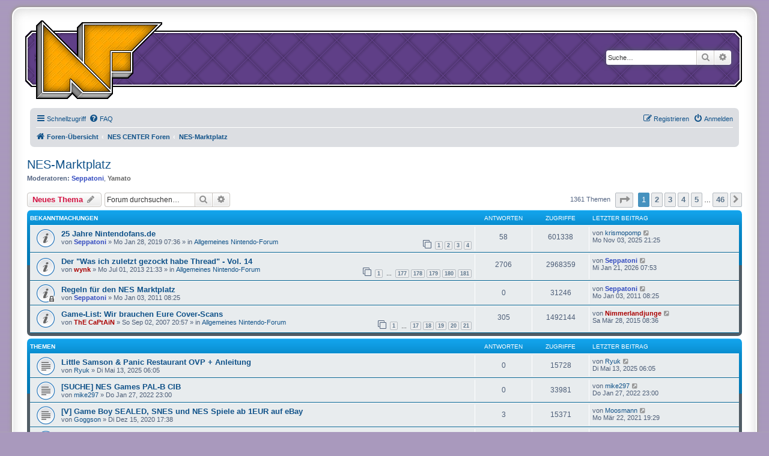

--- FILE ---
content_type: text/html; charset=UTF-8
request_url: https://nintendofans.de/forum/viewforum.php?f=27&sid=847d39e52843ad5a19377a8f70fe5a3a
body_size: 10694
content:
<!DOCTYPE html>
<html dir="ltr" lang="de">
<head>
<meta charset="utf-8" />
<meta http-equiv="X-UA-Compatible" content="IE=edge">
<meta name="viewport" content="width=device-width, initial-scale=1" />

<title>NES-Marktplatz - Nintendofans.de</title>


	<link rel="canonical" href="https://nintendofans.de/forum/viewforum.php?f=27">

<!--
	phpBB style name: prosilver Special Edition
	Based on style:   prosilver (this is the default phpBB3 style)
	Original author:  Tom Beddard ( http://www.subBlue.com/ )
	Modified by:      phpBB Limited ( https://www.phpbb.com/ )
-->


<link href="./styles/prosilver/theme/normalize.css?assets_version=50" rel="stylesheet">
<link href="./styles/prosilver/theme/base.css?assets_version=50" rel="stylesheet">
<link href="./styles/prosilver/theme/utilities.css?assets_version=50" rel="stylesheet">
<link href="./styles/prosilver/theme/common.css?assets_version=50" rel="stylesheet">
<link href="./styles/prosilver/theme/links.css?assets_version=50" rel="stylesheet">
<link href="./styles/prosilver/theme/content.css?assets_version=50" rel="stylesheet">
<link href="./styles/prosilver/theme/buttons.css?assets_version=50" rel="stylesheet">
<link href="./styles/prosilver/theme/cp.css?assets_version=50" rel="stylesheet">
<link href="./styles/prosilver/theme/forms.css?assets_version=50" rel="stylesheet">
<link href="./styles/prosilver/theme/icons.css?assets_version=50" rel="stylesheet">
<link href="./styles/prosilver/theme/colours.css?assets_version=50" rel="stylesheet">
<link href="./styles/prosilver/theme/responsive.css?assets_version=50" rel="stylesheet">

<link href="./assets/css/font-awesome.min.css?assets_version=50" rel="stylesheet">
<link href="./styles/prosilver_nescenter/theme/stylesheet.css?assets_version=50" rel="stylesheet">
<link href="./styles/prosilver/theme/de/stylesheet.css?assets_version=50" rel="stylesheet">




<!--[if lte IE 9]>
	<link href="./styles/prosilver/theme/tweaks.css?assets_version=50" rel="stylesheet">
<![endif]-->


<link href="./ext/vse/abbc3/styles/all/theme/abbc3.min.css?assets_version=50" rel="stylesheet" media="screen" />



</head>
<body id="phpbb" class="nojs notouch section-viewforum ltr ">


<div id="wrap" class="wrap">
	<a id="top" class="top-anchor" accesskey="t"></a>
	<div id="page-header">
		<div class="headerbar" role="banner">
					<div class="inner">

<!--
			<div id="site-description" class="site-description">
				<a id="logo" class="logo" href="./index.php?sid=16379e7c153c2a761b5ede6da5e0e1a3" title="Foren-Übersicht"><span class="site_logo"></span></a>
				<h1>Nintendofans.de</h1>
				<p></p>
				<p class="skiplink"><a href="#start_here">Zum Inhalt</a></p>
			</div>
-->
				
			<div id="site-description" class="site-description">
			 <map name="home">
			 <area href="./index.php?sid=16379e7c153c2a761b5ede6da5e0e1a3" shape="poly" coords="0,9, 10,0, 68,57, 68,12, 76,3, 209,3, 209,6, 161,54, 161,88, 153,96, 127,96, 127,122, 119,130, 68,130, 60,122, 52,130, 0,130" target="_top" alt="[ take me home.. ]" />
			 </map>										
			 <a id="logo" class="logo" href="./index.php?sid=16379e7c153c2a761b5ede6da5e0e1a3" title="Foren-Übersicht"><img src="/_img/design/nfans_logo.gif" alt=" NFans.de Logo " usemap="#home"/></a>
       	   </div>		
         
           <div class="forenKopf">
           
									<div id="search-box" class="search-box search-header" role="search">
				<form action="./search.php?sid=16379e7c153c2a761b5ede6da5e0e1a3" method="get" id="search">
				<fieldset>
					<input name="keywords" id="keywords" type="search" maxlength="128" title="Suche nach Wörtern" class="inputbox search tiny" size="20" value="" placeholder="Suche…" />
					<button class="button button-search" type="submit" title="Suche">
						<i class="icon fa-search fa-fw" aria-hidden="true"></i><span class="sr-only">Suche</span>
					</button>
					<a href="./search.php?sid=16379e7c153c2a761b5ede6da5e0e1a3" class="button button-search-end" title="Erweiterte Suche">
						<i class="icon fa-cog fa-fw" aria-hidden="true"></i><span class="sr-only">Erweiterte Suche</span>
					</a>
					<input type="hidden" name="sid" value="16379e7c153c2a761b5ede6da5e0e1a3" />

				</fieldset>
				</form>
			</div>
						
			</div>
					</div>
				<div class="navbar" role="navigation">
	<div class="inner">

	<ul id="nav-main" class="nav-main linklist" role="menubar">

		<li id="quick-links" class="quick-links dropdown-container responsive-menu" data-skip-responsive="true">
			<a href="#" class="dropdown-trigger">
				<i class="icon fa-bars fa-fw" aria-hidden="true"></i><span>Schnellzugriff</span>
			</a>
			<div class="dropdown">
				<div class="pointer"><div class="pointer-inner"></div></div>
				<ul class="dropdown-contents" role="menu">
					
											<li class="separator"></li>
																									<li>
								<a href="./search.php?search_id=unanswered&amp;sid=16379e7c153c2a761b5ede6da5e0e1a3" role="menuitem">
									<i class="icon fa-file-o fa-fw icon-gray" aria-hidden="true"></i><span>Unbeantwortete Themen</span>
								</a>
							</li>
							<li>
								<a href="./search.php?search_id=active_topics&amp;sid=16379e7c153c2a761b5ede6da5e0e1a3" role="menuitem">
									<i class="icon fa-file-o fa-fw icon-blue" aria-hidden="true"></i><span>Aktive Themen</span>
								</a>
							</li>
							<li class="separator"></li>
							<li>
								<a href="./search.php?sid=16379e7c153c2a761b5ede6da5e0e1a3" role="menuitem">
									<i class="icon fa-search fa-fw" aria-hidden="true"></i><span>Suche</span>
								</a>
							</li>
					
										<li class="separator"></li>

									</ul>
			</div>
		</li>

				<li data-skip-responsive="true">
			<a href="/forum/app.php/help/faq?sid=16379e7c153c2a761b5ede6da5e0e1a3" rel="help" title="Häufig gestellte Fragen" role="menuitem">
				<i class="icon fa-question-circle fa-fw" aria-hidden="true"></i><span>FAQ</span>
			</a>
		</li>
						
			<li class="rightside"  data-skip-responsive="true">
			<a href="./ucp.php?mode=login&amp;sid=16379e7c153c2a761b5ede6da5e0e1a3" title="Anmelden" accesskey="x" role="menuitem">
				<i class="icon fa-power-off fa-fw" aria-hidden="true"></i><span>Anmelden</span>
			</a>
		</li>
					<li class="rightside" data-skip-responsive="true">
				<a href="./ucp.php?mode=register&amp;sid=16379e7c153c2a761b5ede6da5e0e1a3" role="menuitem">
					<i class="icon fa-pencil-square-o  fa-fw" aria-hidden="true"></i><span>Registrieren</span>
				</a>
			</li>
						</ul>

	<ul id="nav-breadcrumbs" class="nav-breadcrumbs linklist navlinks" role="menubar">
						<li class="breadcrumbs" itemscope itemtype="http://schema.org/BreadcrumbList">
										<span class="crumb"  itemtype="http://schema.org/ListItem" itemprop="itemListElement" itemscope><a href="./index.php?sid=16379e7c153c2a761b5ede6da5e0e1a3" itemprop="url" accesskey="h" data-navbar-reference="index"><i class="icon fa-home fa-fw"></i><span itemprop="title">Foren-Übersicht</span></a></span>

											<span class="crumb"  itemtype="http://schema.org/ListItem" itemprop="itemListElement" itemscope data-forum-id="34"><a href="./viewforum.php?f=34&amp;sid=16379e7c153c2a761b5ede6da5e0e1a3" itemprop="url"><span itemprop="title">NES CENTER Foren</span></a></span>
															<span class="crumb"  itemtype="http://schema.org/ListItem" itemprop="itemListElement" itemscope data-forum-id="27"><a href="./viewforum.php?f=27&amp;sid=16379e7c153c2a761b5ede6da5e0e1a3" itemprop="url"><span itemprop="title">NES-Marktplatz</span></a></span>
												</li>
		
					<li class="rightside responsive-search">
				<a href="./search.php?sid=16379e7c153c2a761b5ede6da5e0e1a3" title="Zeigt die erweiterten Suchoptionen an" role="menuitem">
					<i class="icon fa-search fa-fw" aria-hidden="true"></i><span class="sr-only">Suche</span>
				</a>
			</li>
			</ul>

	</div>
</div>
	   </div>
	</div>

	
	<a id="start_here" class="anchor"></a>
	<div id="page-body" class="page-body" role="main">
		
		<h2 class="forum-title"><a href="./viewforum.php?f=27&amp;sid=16379e7c153c2a761b5ede6da5e0e1a3">NES-Marktplatz</a></h2>
<div>
	<!-- NOTE: remove the style="display: none" when you want to have the forum description on the forum body -->
	<div style="display: none !important;">Privater An- und Verkauf von Spielen, Zubehör &amp; Co.<br /></div>	<p><strong>Moderatoren:</strong> <a href="./memberlist.php?mode=viewprofile&amp;u=842&amp;sid=16379e7c153c2a761b5ede6da5e0e1a3" style="color: #324ABF;" class="username-coloured">Seppatoni</a>, <a href="./memberlist.php?mode=viewprofile&amp;u=315&amp;sid=16379e7c153c2a761b5ede6da5e0e1a3" style="color: #666666;" class="username-coloured">Yamato</a></p></div>



	<div class="action-bar bar-top">

				
		<a href="./posting.php?mode=post&amp;f=27&amp;sid=16379e7c153c2a761b5ede6da5e0e1a3" class="button" title="Neues Thema erstellen">
							<span>Neues Thema</span> <i class="icon fa-pencil fa-fw" aria-hidden="true"></i>
					</a>
				
			<div class="search-box" role="search">
			<form method="get" id="forum-search" action="./search.php?sid=16379e7c153c2a761b5ede6da5e0e1a3">
			<fieldset>
				<input class="inputbox search tiny" type="search" name="keywords" id="search_keywords" size="20" placeholder="Forum durchsuchen…" />
				<button class="button button-search" type="submit" title="Suche">
					<i class="icon fa-search fa-fw" aria-hidden="true"></i><span class="sr-only">Suche</span>
				</button>
				<a href="./search.php?sid=16379e7c153c2a761b5ede6da5e0e1a3" class="button button-search-end" title="Erweiterte Suche">
					<i class="icon fa-cog fa-fw" aria-hidden="true"></i><span class="sr-only">Erweiterte Suche</span>
				</a>
				<input type="hidden" name="fid[0]" value="27" />
<input type="hidden" name="sid" value="16379e7c153c2a761b5ede6da5e0e1a3" />

			</fieldset>
			</form>
		</div>
	
	<div class="pagination">
				1361 Themen
					<ul>
	<li class="dropdown-container dropdown-button-control dropdown-page-jump page-jump">
		<a class="button button-icon-only dropdown-trigger" href="#" title="Klicke, um auf Seite … zu gehen" role="button"><i class="icon fa-level-down fa-rotate-270" aria-hidden="true"></i><span class="sr-only">Seite <strong>1</strong> von <strong>46</strong></span></a>
		<div class="dropdown">
			<div class="pointer"><div class="pointer-inner"></div></div>
			<ul class="dropdown-contents">
				<li>Gehe zu Seite:</li>
				<li class="page-jump-form">
					<input type="number" name="page-number" min="1" max="999999" title="Gib die Nummer der Seite an, zu der du gehen möchtest." class="inputbox tiny" data-per-page="30" data-base-url=".&#x2F;viewforum.php&#x3F;f&#x3D;27&amp;amp&#x3B;sid&#x3D;16379e7c153c2a761b5ede6da5e0e1a3" data-start-name="start" />
					<input class="button2" value="Los" type="button" />
				</li>
			</ul>
		</div>
	</li>
		<li class="active"><span>1</span></li>
				<li><a class="button" href="./viewforum.php?f=27&amp;sid=16379e7c153c2a761b5ede6da5e0e1a3&amp;start=30" role="button">2</a></li>
				<li><a class="button" href="./viewforum.php?f=27&amp;sid=16379e7c153c2a761b5ede6da5e0e1a3&amp;start=60" role="button">3</a></li>
				<li><a class="button" href="./viewforum.php?f=27&amp;sid=16379e7c153c2a761b5ede6da5e0e1a3&amp;start=90" role="button">4</a></li>
				<li><a class="button" href="./viewforum.php?f=27&amp;sid=16379e7c153c2a761b5ede6da5e0e1a3&amp;start=120" role="button">5</a></li>
			<li class="ellipsis" role="separator"><span>…</span></li>
				<li><a class="button" href="./viewforum.php?f=27&amp;sid=16379e7c153c2a761b5ede6da5e0e1a3&amp;start=1350" role="button">46</a></li>
				<li class="arrow next"><a class="button button-icon-only" href="./viewforum.php?f=27&amp;sid=16379e7c153c2a761b5ede6da5e0e1a3&amp;start=30" rel="next" role="button"><i class="icon fa-chevron-right fa-fw" aria-hidden="true"></i><span class="sr-only">Nächste</span></a></li>
	</ul>
			</div>

	</div>




	
			<div class="forumbg announcement">
		<div class="inner">
		<ul class="topiclist">
			<li class="header">
				<dl class="row-item">
					<dt><div class="list-inner">Bekanntmachungen</div></dt>
					<dd class="posts">Antworten</dd>
					<dd class="views">Zugriffe</dd>
					<dd class="lastpost"><span>Letzter Beitrag</span></dd>
				</dl>
			</li>
		</ul>
		<ul class="topiclist topics">
	
				<li class="row bg1 global-announce">
						<dl class="row-item global_read">
				<dt title="Keine ungelesenen Beiträge">
										<div class="list-inner">
																		<a href="./viewtopic.php?f=1&amp;t=31817&amp;sid=16379e7c153c2a761b5ede6da5e0e1a3" class="topictitle">25 Jahre Nintendofans.de</a>																								<br />
						
												<div class="responsive-show" style="display: none;">
							Letzter Beitrag von <a href="./memberlist.php?mode=viewprofile&amp;u=2000&amp;sid=16379e7c153c2a761b5ede6da5e0e1a3" class="username">krismopomp</a> &laquo; <a href="./viewtopic.php?f=1&amp;t=31817&amp;p=1175062&amp;sid=16379e7c153c2a761b5ede6da5e0e1a3#p1175062" title="Gehe zum letzten Beitrag">Mo Nov 03, 2025 21:25</a>
							<br />Verfasst in <a href="./viewforum.php?f=1&amp;sid=16379e7c153c2a761b5ede6da5e0e1a3">Allgemeines Nintendo-Forum</a>						</div>
														<span class="responsive-show left-box" style="display: none;">Antworten: <strong>58</strong></span>
													
						<div class="topic-poster responsive-hide left-box">
																					von <a href="./memberlist.php?mode=viewprofile&amp;u=842&amp;sid=16379e7c153c2a761b5ede6da5e0e1a3" style="color: #324ABF;" class="username-coloured">Seppatoni</a> &raquo; Mo Jan 28, 2019 07:36							 &raquo; in <a href="./viewforum.php?f=1&amp;sid=16379e7c153c2a761b5ede6da5e0e1a3">Allgemeines Nintendo-Forum</a>						</div>

												<div class="pagination">
							<span><i class="icon fa-clone fa-fw" aria-hidden="true"></i></span>
							<ul>
															<li><a class="button" href="./viewtopic.php?f=1&amp;t=31817&amp;sid=16379e7c153c2a761b5ede6da5e0e1a3">1</a></li>
																							<li><a class="button" href="./viewtopic.php?f=1&amp;t=31817&amp;sid=16379e7c153c2a761b5ede6da5e0e1a3&amp;start=15">2</a></li>
																							<li><a class="button" href="./viewtopic.php?f=1&amp;t=31817&amp;sid=16379e7c153c2a761b5ede6da5e0e1a3&amp;start=30">3</a></li>
																							<li><a class="button" href="./viewtopic.php?f=1&amp;t=31817&amp;sid=16379e7c153c2a761b5ede6da5e0e1a3&amp;start=45">4</a></li>
																																													</ul>
						</div>
						
											</div>
				</dt>
				<dd class="posts">58 <dfn>Antworten</dfn></dd>
				<dd class="views">601338 <dfn>Zugriffe</dfn></dd>
				<dd class="lastpost">
					<span><dfn>Letzter Beitrag </dfn>von <a href="./memberlist.php?mode=viewprofile&amp;u=2000&amp;sid=16379e7c153c2a761b5ede6da5e0e1a3" class="username">krismopomp</a>													<a href="./viewtopic.php?f=1&amp;t=31817&amp;p=1175062&amp;sid=16379e7c153c2a761b5ede6da5e0e1a3#p1175062" title="Gehe zum letzten Beitrag">
								<i class="icon fa-external-link-square fa-fw icon-lightgray icon-md" aria-hidden="true"></i><span class="sr-only"></span>
							</a>
												<br />Mo Nov 03, 2025 21:25
					</span>
				</dd>
			</dl>
					</li>
		
	

	
	
				<li class="row bg2 global-announce">
						<dl class="row-item global_read">
				<dt title="Keine ungelesenen Beiträge">
										<div class="list-inner">
																		<a href="./viewtopic.php?f=1&amp;t=28873&amp;sid=16379e7c153c2a761b5ede6da5e0e1a3" class="topictitle">Der &quot;Was ich zuletzt gezockt habe Thread&quot; - Vol. 14</a>																								<br />
						
												<div class="responsive-show" style="display: none;">
							Letzter Beitrag von <a href="./memberlist.php?mode=viewprofile&amp;u=842&amp;sid=16379e7c153c2a761b5ede6da5e0e1a3" style="color: #324ABF;" class="username-coloured">Seppatoni</a> &laquo; <a href="./viewtopic.php?f=1&amp;t=28873&amp;p=1176570&amp;sid=16379e7c153c2a761b5ede6da5e0e1a3#p1176570" title="Gehe zum letzten Beitrag">Mi Jan 21, 2026 07:53</a>
							<br />Verfasst in <a href="./viewforum.php?f=1&amp;sid=16379e7c153c2a761b5ede6da5e0e1a3">Allgemeines Nintendo-Forum</a>						</div>
														<span class="responsive-show left-box" style="display: none;">Antworten: <strong>2706</strong></span>
													
						<div class="topic-poster responsive-hide left-box">
																					von <a href="./memberlist.php?mode=viewprofile&amp;u=2733&amp;sid=16379e7c153c2a761b5ede6da5e0e1a3" style="color: #AA0000;" class="username-coloured">wynk</a> &raquo; Mo Jul 01, 2013 21:33							 &raquo; in <a href="./viewforum.php?f=1&amp;sid=16379e7c153c2a761b5ede6da5e0e1a3">Allgemeines Nintendo-Forum</a>						</div>

												<div class="pagination">
							<span><i class="icon fa-clone fa-fw" aria-hidden="true"></i></span>
							<ul>
															<li><a class="button" href="./viewtopic.php?f=1&amp;t=28873&amp;sid=16379e7c153c2a761b5ede6da5e0e1a3">1</a></li>
																							<li class="ellipsis"><span>…</span></li>
																							<li><a class="button" href="./viewtopic.php?f=1&amp;t=28873&amp;sid=16379e7c153c2a761b5ede6da5e0e1a3&amp;start=2640">177</a></li>
																							<li><a class="button" href="./viewtopic.php?f=1&amp;t=28873&amp;sid=16379e7c153c2a761b5ede6da5e0e1a3&amp;start=2655">178</a></li>
																							<li><a class="button" href="./viewtopic.php?f=1&amp;t=28873&amp;sid=16379e7c153c2a761b5ede6da5e0e1a3&amp;start=2670">179</a></li>
																							<li><a class="button" href="./viewtopic.php?f=1&amp;t=28873&amp;sid=16379e7c153c2a761b5ede6da5e0e1a3&amp;start=2685">180</a></li>
																							<li><a class="button" href="./viewtopic.php?f=1&amp;t=28873&amp;sid=16379e7c153c2a761b5ede6da5e0e1a3&amp;start=2700">181</a></li>
																																													</ul>
						</div>
						
											</div>
				</dt>
				<dd class="posts">2706 <dfn>Antworten</dfn></dd>
				<dd class="views">2968359 <dfn>Zugriffe</dfn></dd>
				<dd class="lastpost">
					<span><dfn>Letzter Beitrag </dfn>von <a href="./memberlist.php?mode=viewprofile&amp;u=842&amp;sid=16379e7c153c2a761b5ede6da5e0e1a3" style="color: #324ABF;" class="username-coloured">Seppatoni</a>													<a href="./viewtopic.php?f=1&amp;t=28873&amp;p=1176570&amp;sid=16379e7c153c2a761b5ede6da5e0e1a3#p1176570" title="Gehe zum letzten Beitrag">
								<i class="icon fa-external-link-square fa-fw icon-lightgray icon-md" aria-hidden="true"></i><span class="sr-only"></span>
							</a>
												<br />Mi Jan 21, 2026 07:53
					</span>
				</dd>
			</dl>
					</li>
		
	

	
	
				<li class="row bg1 announce">
						<dl class="row-item announce_read_locked">
				<dt title="Dieses Thema ist gesperrt. Du kannst keine Beiträge editieren oder weitere Antworten erstellen.">
										<div class="list-inner">
																		<a href="./viewtopic.php?f=27&amp;t=26240&amp;sid=16379e7c153c2a761b5ede6da5e0e1a3" class="topictitle">Regeln für den NES Marktplatz</a>																								<br />
						
												<div class="responsive-show" style="display: none;">
							Letzter Beitrag von <a href="./memberlist.php?mode=viewprofile&amp;u=842&amp;sid=16379e7c153c2a761b5ede6da5e0e1a3" style="color: #324ABF;" class="username-coloured">Seppatoni</a> &laquo; <a href="./viewtopic.php?f=27&amp;t=26240&amp;p=948567&amp;sid=16379e7c153c2a761b5ede6da5e0e1a3#p948567" title="Gehe zum letzten Beitrag">Mo Jan 03, 2011 08:25</a>
													</div>
													
						<div class="topic-poster responsive-hide left-box">
																					von <a href="./memberlist.php?mode=viewprofile&amp;u=842&amp;sid=16379e7c153c2a761b5ede6da5e0e1a3" style="color: #324ABF;" class="username-coloured">Seppatoni</a> &raquo; Mo Jan 03, 2011 08:25													</div>

						
											</div>
				</dt>
				<dd class="posts">0 <dfn>Antworten</dfn></dd>
				<dd class="views">31246 <dfn>Zugriffe</dfn></dd>
				<dd class="lastpost">
					<span><dfn>Letzter Beitrag </dfn>von <a href="./memberlist.php?mode=viewprofile&amp;u=842&amp;sid=16379e7c153c2a761b5ede6da5e0e1a3" style="color: #324ABF;" class="username-coloured">Seppatoni</a>													<a href="./viewtopic.php?f=27&amp;t=26240&amp;p=948567&amp;sid=16379e7c153c2a761b5ede6da5e0e1a3#p948567" title="Gehe zum letzten Beitrag">
								<i class="icon fa-external-link-square fa-fw icon-lightgray icon-md" aria-hidden="true"></i><span class="sr-only"></span>
							</a>
												<br />Mo Jan 03, 2011 08:25
					</span>
				</dd>
			</dl>
					</li>
		
	

	
	
				<li class="row bg2 global-announce">
						<dl class="row-item global_read">
				<dt title="Keine ungelesenen Beiträge">
										<div class="list-inner">
																		<a href="./viewtopic.php?f=1&amp;t=20051&amp;sid=16379e7c153c2a761b5ede6da5e0e1a3" class="topictitle">Game-List: Wir brauchen Eure Cover-Scans</a>																								<br />
						
												<div class="responsive-show" style="display: none;">
							Letzter Beitrag von <a href="./memberlist.php?mode=viewprofile&amp;u=6149&amp;sid=16379e7c153c2a761b5ede6da5e0e1a3" style="color: #AA0000;" class="username-coloured">Nimmerlandjunge</a> &laquo; <a href="./viewtopic.php?f=1&amp;t=20051&amp;p=1127005&amp;sid=16379e7c153c2a761b5ede6da5e0e1a3#p1127005" title="Gehe zum letzten Beitrag">Sa Mär 28, 2015 08:36</a>
							<br />Verfasst in <a href="./viewforum.php?f=1&amp;sid=16379e7c153c2a761b5ede6da5e0e1a3">Allgemeines Nintendo-Forum</a>						</div>
														<span class="responsive-show left-box" style="display: none;">Antworten: <strong>305</strong></span>
													
						<div class="topic-poster responsive-hide left-box">
																					von <a href="./memberlist.php?mode=viewprofile&amp;u=4&amp;sid=16379e7c153c2a761b5ede6da5e0e1a3" style="color: #AA0000;" class="username-coloured">ThE CaPtAiN</a> &raquo; So Sep 02, 2007 20:57							 &raquo; in <a href="./viewforum.php?f=1&amp;sid=16379e7c153c2a761b5ede6da5e0e1a3">Allgemeines Nintendo-Forum</a>						</div>

												<div class="pagination">
							<span><i class="icon fa-clone fa-fw" aria-hidden="true"></i></span>
							<ul>
															<li><a class="button" href="./viewtopic.php?f=1&amp;t=20051&amp;sid=16379e7c153c2a761b5ede6da5e0e1a3">1</a></li>
																							<li class="ellipsis"><span>…</span></li>
																							<li><a class="button" href="./viewtopic.php?f=1&amp;t=20051&amp;sid=16379e7c153c2a761b5ede6da5e0e1a3&amp;start=240">17</a></li>
																							<li><a class="button" href="./viewtopic.php?f=1&amp;t=20051&amp;sid=16379e7c153c2a761b5ede6da5e0e1a3&amp;start=255">18</a></li>
																							<li><a class="button" href="./viewtopic.php?f=1&amp;t=20051&amp;sid=16379e7c153c2a761b5ede6da5e0e1a3&amp;start=270">19</a></li>
																							<li><a class="button" href="./viewtopic.php?f=1&amp;t=20051&amp;sid=16379e7c153c2a761b5ede6da5e0e1a3&amp;start=285">20</a></li>
																							<li><a class="button" href="./viewtopic.php?f=1&amp;t=20051&amp;sid=16379e7c153c2a761b5ede6da5e0e1a3&amp;start=300">21</a></li>
																																													</ul>
						</div>
						
											</div>
				</dt>
				<dd class="posts">305 <dfn>Antworten</dfn></dd>
				<dd class="views">1492144 <dfn>Zugriffe</dfn></dd>
				<dd class="lastpost">
					<span><dfn>Letzter Beitrag </dfn>von <a href="./memberlist.php?mode=viewprofile&amp;u=6149&amp;sid=16379e7c153c2a761b5ede6da5e0e1a3" style="color: #AA0000;" class="username-coloured">Nimmerlandjunge</a>													<a href="./viewtopic.php?f=1&amp;t=20051&amp;p=1127005&amp;sid=16379e7c153c2a761b5ede6da5e0e1a3#p1127005" title="Gehe zum letzten Beitrag">
								<i class="icon fa-external-link-square fa-fw icon-lightgray icon-md" aria-hidden="true"></i><span class="sr-only"></span>
							</a>
												<br />Sa Mär 28, 2015 08:36
					</span>
				</dd>
			</dl>
					</li>
		
	

			</ul>
		</div>
	</div>
	
			<div class="forumbg">
		<div class="inner">
		<ul class="topiclist">
			<li class="header">
				<dl class="row-item">
					<dt><div class="list-inner">Themen</div></dt>
					<dd class="posts">Antworten</dd>
					<dd class="views">Zugriffe</dd>
					<dd class="lastpost"><span>Letzter Beitrag</span></dd>
				</dl>
			</li>
		</ul>
		<ul class="topiclist topics">
	
				<li class="row bg1">
						<dl class="row-item topic_read">
				<dt title="Keine ungelesenen Beiträge">
										<div class="list-inner">
																		<a href="./viewtopic.php?f=27&amp;t=32278&amp;sid=16379e7c153c2a761b5ede6da5e0e1a3" class="topictitle">Little Samson &amp; Panic Restaurant OVP + Anleitung</a>																								<br />
						
												<div class="responsive-show" style="display: none;">
							Letzter Beitrag von <a href="./memberlist.php?mode=viewprofile&amp;u=11441&amp;sid=16379e7c153c2a761b5ede6da5e0e1a3" class="username">Ryuk</a> &laquo; <a href="./viewtopic.php?f=27&amp;t=32278&amp;p=1173010&amp;sid=16379e7c153c2a761b5ede6da5e0e1a3#p1173010" title="Gehe zum letzten Beitrag">Di Mai 13, 2025 06:05</a>
													</div>
													
						<div class="topic-poster responsive-hide left-box">
																					von <a href="./memberlist.php?mode=viewprofile&amp;u=11441&amp;sid=16379e7c153c2a761b5ede6da5e0e1a3" class="username">Ryuk</a> &raquo; Di Mai 13, 2025 06:05													</div>

						
											</div>
				</dt>
				<dd class="posts">0 <dfn>Antworten</dfn></dd>
				<dd class="views">15728 <dfn>Zugriffe</dfn></dd>
				<dd class="lastpost">
					<span><dfn>Letzter Beitrag </dfn>von <a href="./memberlist.php?mode=viewprofile&amp;u=11441&amp;sid=16379e7c153c2a761b5ede6da5e0e1a3" class="username">Ryuk</a>													<a href="./viewtopic.php?f=27&amp;t=32278&amp;p=1173010&amp;sid=16379e7c153c2a761b5ede6da5e0e1a3#p1173010" title="Gehe zum letzten Beitrag">
								<i class="icon fa-external-link-square fa-fw icon-lightgray icon-md" aria-hidden="true"></i><span class="sr-only"></span>
							</a>
												<br />Di Mai 13, 2025 06:05
					</span>
				</dd>
			</dl>
					</li>
		
	

	
	
				<li class="row bg2">
						<dl class="row-item topic_read">
				<dt title="Keine ungelesenen Beiträge">
										<div class="list-inner">
																		<a href="./viewtopic.php?f=27&amp;t=32211&amp;sid=16379e7c153c2a761b5ede6da5e0e1a3" class="topictitle">[SUCHE] NES Games PAL-B CIB</a>																								<br />
						
												<div class="responsive-show" style="display: none;">
							Letzter Beitrag von <a href="./memberlist.php?mode=viewprofile&amp;u=5949&amp;sid=16379e7c153c2a761b5ede6da5e0e1a3" class="username">mike297</a> &laquo; <a href="./viewtopic.php?f=27&amp;t=32211&amp;p=1171024&amp;sid=16379e7c153c2a761b5ede6da5e0e1a3#p1171024" title="Gehe zum letzten Beitrag">Do Jan 27, 2022 23:00</a>
													</div>
													
						<div class="topic-poster responsive-hide left-box">
																					von <a href="./memberlist.php?mode=viewprofile&amp;u=5949&amp;sid=16379e7c153c2a761b5ede6da5e0e1a3" class="username">mike297</a> &raquo; Do Jan 27, 2022 23:00													</div>

						
											</div>
				</dt>
				<dd class="posts">0 <dfn>Antworten</dfn></dd>
				<dd class="views">33981 <dfn>Zugriffe</dfn></dd>
				<dd class="lastpost">
					<span><dfn>Letzter Beitrag </dfn>von <a href="./memberlist.php?mode=viewprofile&amp;u=5949&amp;sid=16379e7c153c2a761b5ede6da5e0e1a3" class="username">mike297</a>													<a href="./viewtopic.php?f=27&amp;t=32211&amp;p=1171024&amp;sid=16379e7c153c2a761b5ede6da5e0e1a3#p1171024" title="Gehe zum letzten Beitrag">
								<i class="icon fa-external-link-square fa-fw icon-lightgray icon-md" aria-hidden="true"></i><span class="sr-only"></span>
							</a>
												<br />Do Jan 27, 2022 23:00
					</span>
				</dd>
			</dl>
					</li>
		
	

	
	
				<li class="row bg1">
						<dl class="row-item topic_read">
				<dt title="Keine ungelesenen Beiträge">
										<div class="list-inner">
																		<a href="./viewtopic.php?f=27&amp;t=32131&amp;sid=16379e7c153c2a761b5ede6da5e0e1a3" class="topictitle">[V] Game Boy SEALED, SNES und NES Spiele ab 1EUR auf eBay</a>																								<br />
						
												<div class="responsive-show" style="display: none;">
							Letzter Beitrag von <a href="./memberlist.php?mode=viewprofile&amp;u=1546&amp;sid=16379e7c153c2a761b5ede6da5e0e1a3" class="username">Moosmann</a> &laquo; <a href="./viewtopic.php?f=27&amp;t=32131&amp;p=1170097&amp;sid=16379e7c153c2a761b5ede6da5e0e1a3#p1170097" title="Gehe zum letzten Beitrag">Mo Mär 22, 2021 19:29</a>
													</div>
														<span class="responsive-show left-box" style="display: none;">Antworten: <strong>3</strong></span>
													
						<div class="topic-poster responsive-hide left-box">
																					von <a href="./memberlist.php?mode=viewprofile&amp;u=4908&amp;sid=16379e7c153c2a761b5ede6da5e0e1a3" class="username">Goggson</a> &raquo; Di Dez 15, 2020 17:38													</div>

						
											</div>
				</dt>
				<dd class="posts">3 <dfn>Antworten</dfn></dd>
				<dd class="views">15371 <dfn>Zugriffe</dfn></dd>
				<dd class="lastpost">
					<span><dfn>Letzter Beitrag </dfn>von <a href="./memberlist.php?mode=viewprofile&amp;u=1546&amp;sid=16379e7c153c2a761b5ede6da5e0e1a3" class="username">Moosmann</a>													<a href="./viewtopic.php?f=27&amp;t=32131&amp;p=1170097&amp;sid=16379e7c153c2a761b5ede6da5e0e1a3#p1170097" title="Gehe zum letzten Beitrag">
								<i class="icon fa-external-link-square fa-fw icon-lightgray icon-md" aria-hidden="true"></i><span class="sr-only"></span>
							</a>
												<br />Mo Mär 22, 2021 19:29
					</span>
				</dd>
			</dl>
					</li>
		
	

	
	
				<li class="row bg2">
						<dl class="row-item topic_read">
				<dt title="Keine ungelesenen Beiträge">
										<div class="list-inner">
																		<a href="./viewtopic.php?f=27&amp;t=32145&amp;sid=16379e7c153c2a761b5ede6da5e0e1a3" class="topictitle">[V] Selling 15 NES games</a>																								<br />
						
												<div class="responsive-show" style="display: none;">
							Letzter Beitrag von <a href="./memberlist.php?mode=viewprofile&amp;u=11122&amp;sid=16379e7c153c2a761b5ede6da5e0e1a3" class="username">pix</a> &laquo; <a href="./viewtopic.php?f=27&amp;t=32145&amp;p=1169827&amp;sid=16379e7c153c2a761b5ede6da5e0e1a3#p1169827" title="Gehe zum letzten Beitrag">Mi Jan 27, 2021 18:11</a>
													</div>
													
						<div class="topic-poster responsive-hide left-box">
																					von <a href="./memberlist.php?mode=viewprofile&amp;u=11122&amp;sid=16379e7c153c2a761b5ede6da5e0e1a3" class="username">pix</a> &raquo; Mi Jan 27, 2021 18:11													</div>

						
											</div>
				</dt>
				<dd class="posts">0 <dfn>Antworten</dfn></dd>
				<dd class="views">24182 <dfn>Zugriffe</dfn></dd>
				<dd class="lastpost">
					<span><dfn>Letzter Beitrag </dfn>von <a href="./memberlist.php?mode=viewprofile&amp;u=11122&amp;sid=16379e7c153c2a761b5ede6da5e0e1a3" class="username">pix</a>													<a href="./viewtopic.php?f=27&amp;t=32145&amp;p=1169827&amp;sid=16379e7c153c2a761b5ede6da5e0e1a3#p1169827" title="Gehe zum letzten Beitrag">
								<i class="icon fa-external-link-square fa-fw icon-lightgray icon-md" aria-hidden="true"></i><span class="sr-only"></span>
							</a>
												<br />Mi Jan 27, 2021 18:11
					</span>
				</dd>
			</dl>
					</li>
		
	

	
	
				<li class="row bg1">
						<dl class="row-item topic_read">
				<dt title="Keine ungelesenen Beiträge">
										<div class="list-inner">
																		<a href="./viewtopic.php?f=27&amp;t=32124&amp;sid=16379e7c153c2a761b5ede6da5e0e1a3" class="topictitle">Retro Spiele mit OVP zu veraufen - Super Nintendo, Nes, GBA, Megadrive usw</a>																								<br />
						
												<div class="responsive-show" style="display: none;">
							Letzter Beitrag von <a href="./memberlist.php?mode=viewprofile&amp;u=9350&amp;sid=16379e7c153c2a761b5ede6da5e0e1a3" class="username">nico128</a> &laquo; <a href="./viewtopic.php?f=27&amp;t=32124&amp;p=1169414&amp;sid=16379e7c153c2a761b5ede6da5e0e1a3#p1169414" title="Gehe zum letzten Beitrag">Sa Nov 21, 2020 11:14</a>
													</div>
													
						<div class="topic-poster responsive-hide left-box">
																					von <a href="./memberlist.php?mode=viewprofile&amp;u=9350&amp;sid=16379e7c153c2a761b5ede6da5e0e1a3" class="username">nico128</a> &raquo; Sa Nov 21, 2020 11:14													</div>

						
											</div>
				</dt>
				<dd class="posts">0 <dfn>Antworten</dfn></dd>
				<dd class="views">19062 <dfn>Zugriffe</dfn></dd>
				<dd class="lastpost">
					<span><dfn>Letzter Beitrag </dfn>von <a href="./memberlist.php?mode=viewprofile&amp;u=9350&amp;sid=16379e7c153c2a761b5ede6da5e0e1a3" class="username">nico128</a>													<a href="./viewtopic.php?f=27&amp;t=32124&amp;p=1169414&amp;sid=16379e7c153c2a761b5ede6da5e0e1a3#p1169414" title="Gehe zum letzten Beitrag">
								<i class="icon fa-external-link-square fa-fw icon-lightgray icon-md" aria-hidden="true"></i><span class="sr-only"></span>
							</a>
												<br />Sa Nov 21, 2020 11:14
					</span>
				</dd>
			</dl>
					</li>
		
	

	
	
				<li class="row bg2">
						<dl class="row-item topic_read">
				<dt title="Keine ungelesenen Beiträge">
										<div class="list-inner">
																		<a href="./viewtopic.php?f=27&amp;t=32111&amp;sid=16379e7c153c2a761b5ede6da5e0e1a3" class="topictitle">[V] NES Art Prints</a>																								<br />
						
												<div class="responsive-show" style="display: none;">
							Letzter Beitrag von <a href="./memberlist.php?mode=viewprofile&amp;u=1174&amp;sid=16379e7c153c2a761b5ede6da5e0e1a3" style="color: #324ABF;" class="username-coloured">NR20</a> &laquo; <a href="./viewtopic.php?f=27&amp;t=32111&amp;p=1169288&amp;sid=16379e7c153c2a761b5ede6da5e0e1a3#p1169288" title="Gehe zum letzten Beitrag">Mo Nov 16, 2020 12:13</a>
													</div>
														<span class="responsive-show left-box" style="display: none;">Antworten: <strong>2</strong></span>
													
						<div class="topic-poster responsive-hide left-box">
																					von <a href="./memberlist.php?mode=viewprofile&amp;u=11065&amp;sid=16379e7c153c2a761b5ede6da5e0e1a3" class="username">michu</a> &raquo; Mo Okt 05, 2020 11:46													</div>

						
											</div>
				</dt>
				<dd class="posts">2 <dfn>Antworten</dfn></dd>
				<dd class="views">11676 <dfn>Zugriffe</dfn></dd>
				<dd class="lastpost">
					<span><dfn>Letzter Beitrag </dfn>von <a href="./memberlist.php?mode=viewprofile&amp;u=1174&amp;sid=16379e7c153c2a761b5ede6da5e0e1a3" style="color: #324ABF;" class="username-coloured">NR20</a>													<a href="./viewtopic.php?f=27&amp;t=32111&amp;p=1169288&amp;sid=16379e7c153c2a761b5ede6da5e0e1a3#p1169288" title="Gehe zum letzten Beitrag">
								<i class="icon fa-external-link-square fa-fw icon-lightgray icon-md" aria-hidden="true"></i><span class="sr-only"></span>
							</a>
												<br />Mo Nov 16, 2020 12:13
					</span>
				</dd>
			</dl>
					</li>
		
	

	
	
				<li class="row bg1">
						<dl class="row-item topic_read">
				<dt title="Keine ungelesenen Beiträge">
										<div class="list-inner">
																		<a href="./viewtopic.php?f=27&amp;t=32078&amp;sid=16379e7c153c2a761b5ede6da5e0e1a3" class="topictitle">[Suche] Club Nintendo Magazines.</a>																								<br />
						
												<div class="responsive-show" style="display: none;">
							Letzter Beitrag von <a href="./memberlist.php?mode=viewprofile&amp;u=9321&amp;sid=16379e7c153c2a761b5ede6da5e0e1a3" class="username">seijurou</a> &laquo; <a href="./viewtopic.php?f=27&amp;t=32078&amp;p=1168229&amp;sid=16379e7c153c2a761b5ede6da5e0e1a3#p1168229" title="Gehe zum letzten Beitrag">Mi Apr 01, 2020 20:06</a>
													</div>
													
						<div class="topic-poster responsive-hide left-box">
																					von <a href="./memberlist.php?mode=viewprofile&amp;u=9321&amp;sid=16379e7c153c2a761b5ede6da5e0e1a3" class="username">seijurou</a> &raquo; Mi Apr 01, 2020 20:06													</div>

						
											</div>
				</dt>
				<dd class="posts">0 <dfn>Antworten</dfn></dd>
				<dd class="views">16483 <dfn>Zugriffe</dfn></dd>
				<dd class="lastpost">
					<span><dfn>Letzter Beitrag </dfn>von <a href="./memberlist.php?mode=viewprofile&amp;u=9321&amp;sid=16379e7c153c2a761b5ede6da5e0e1a3" class="username">seijurou</a>													<a href="./viewtopic.php?f=27&amp;t=32078&amp;p=1168229&amp;sid=16379e7c153c2a761b5ede6da5e0e1a3#p1168229" title="Gehe zum letzten Beitrag">
								<i class="icon fa-external-link-square fa-fw icon-lightgray icon-md" aria-hidden="true"></i><span class="sr-only"></span>
							</a>
												<br />Mi Apr 01, 2020 20:06
					</span>
				</dd>
			</dl>
					</li>
		
	

	
	
				<li class="row bg2">
						<dl class="row-item topic_read">
				<dt title="Keine ungelesenen Beiträge">
										<div class="list-inner">
																		<a href="./viewtopic.php?f=27&amp;t=32066&amp;sid=16379e7c153c2a761b5ede6da5e0e1a3" class="topictitle">[EBAY] Über 50 komplette NES Spiele ab 1 Euro</a>																								<br />
						
												<div class="responsive-show" style="display: none;">
							Letzter Beitrag von <a href="./memberlist.php?mode=viewprofile&amp;u=6024&amp;sid=16379e7c153c2a761b5ede6da5e0e1a3" class="username">schmibernd</a> &laquo; <a href="./viewtopic.php?f=27&amp;t=32066&amp;p=1167966&amp;sid=16379e7c153c2a761b5ede6da5e0e1a3#p1167966" title="Gehe zum letzten Beitrag">Sa Feb 22, 2020 09:31</a>
													</div>
													
						<div class="topic-poster responsive-hide left-box">
																					von <a href="./memberlist.php?mode=viewprofile&amp;u=6024&amp;sid=16379e7c153c2a761b5ede6da5e0e1a3" class="username">schmibernd</a> &raquo; Sa Feb 22, 2020 09:31													</div>

						
											</div>
				</dt>
				<dd class="posts">0 <dfn>Antworten</dfn></dd>
				<dd class="views">15021 <dfn>Zugriffe</dfn></dd>
				<dd class="lastpost">
					<span><dfn>Letzter Beitrag </dfn>von <a href="./memberlist.php?mode=viewprofile&amp;u=6024&amp;sid=16379e7c153c2a761b5ede6da5e0e1a3" class="username">schmibernd</a>													<a href="./viewtopic.php?f=27&amp;t=32066&amp;p=1167966&amp;sid=16379e7c153c2a761b5ede6da5e0e1a3#p1167966" title="Gehe zum letzten Beitrag">
								<i class="icon fa-external-link-square fa-fw icon-lightgray icon-md" aria-hidden="true"></i><span class="sr-only"></span>
							</a>
												<br />Sa Feb 22, 2020 09:31
					</span>
				</dd>
			</dl>
					</li>
		
	

	
	
				<li class="row bg1">
						<dl class="row-item topic_read">
				<dt title="Keine ungelesenen Beiträge">
										<div class="list-inner">
																		<a href="./viewtopic.php?f=27&amp;t=32058&amp;sid=16379e7c153c2a761b5ede6da5e0e1a3" class="topictitle">[eBay] Verkaufe NES Sammlung 39 Spiele + Fitnesscenter</a>																								<br />
						
												<div class="responsive-show" style="display: none;">
							Letzter Beitrag von <a href="./memberlist.php?mode=viewprofile&amp;u=9489&amp;sid=16379e7c153c2a761b5ede6da5e0e1a3" class="username">Harl3quin</a> &laquo; <a href="./viewtopic.php?f=27&amp;t=32058&amp;p=1167747&amp;sid=16379e7c153c2a761b5ede6da5e0e1a3#p1167747" title="Gehe zum letzten Beitrag">Mo Jan 06, 2020 17:05</a>
													</div>
													
						<div class="topic-poster responsive-hide left-box">
																					von <a href="./memberlist.php?mode=viewprofile&amp;u=9489&amp;sid=16379e7c153c2a761b5ede6da5e0e1a3" class="username">Harl3quin</a> &raquo; Mo Jan 06, 2020 17:05													</div>

						
											</div>
				</dt>
				<dd class="posts">0 <dfn>Antworten</dfn></dd>
				<dd class="views">14909 <dfn>Zugriffe</dfn></dd>
				<dd class="lastpost">
					<span><dfn>Letzter Beitrag </dfn>von <a href="./memberlist.php?mode=viewprofile&amp;u=9489&amp;sid=16379e7c153c2a761b5ede6da5e0e1a3" class="username">Harl3quin</a>													<a href="./viewtopic.php?f=27&amp;t=32058&amp;p=1167747&amp;sid=16379e7c153c2a761b5ede6da5e0e1a3#p1167747" title="Gehe zum letzten Beitrag">
								<i class="icon fa-external-link-square fa-fw icon-lightgray icon-md" aria-hidden="true"></i><span class="sr-only"></span>
							</a>
												<br />Mo Jan 06, 2020 17:05
					</span>
				</dd>
			</dl>
					</li>
		
	

	
	
				<li class="row bg2">
						<dl class="row-item topic_read">
				<dt title="Keine ungelesenen Beiträge">
										<div class="list-inner">
																		<a href="./viewtopic.php?f=27&amp;t=32054&amp;sid=16379e7c153c2a761b5ede6da5e0e1a3" class="topictitle">Suche Anleitung zu Mighty Final Fight</a>																								<br />
						
												<div class="responsive-show" style="display: none;">
							Letzter Beitrag von <a href="./memberlist.php?mode=viewprofile&amp;u=6287&amp;sid=16379e7c153c2a761b5ede6da5e0e1a3" class="username">boisel</a> &laquo; <a href="./viewtopic.php?f=27&amp;t=32054&amp;p=1167510&amp;sid=16379e7c153c2a761b5ede6da5e0e1a3#p1167510" title="Gehe zum letzten Beitrag">Mi Nov 27, 2019 18:23</a>
													</div>
													
						<div class="topic-poster responsive-hide left-box">
																					von <a href="./memberlist.php?mode=viewprofile&amp;u=6287&amp;sid=16379e7c153c2a761b5ede6da5e0e1a3" class="username">boisel</a> &raquo; Mi Nov 27, 2019 18:23													</div>

						
											</div>
				</dt>
				<dd class="posts">0 <dfn>Antworten</dfn></dd>
				<dd class="views">14376 <dfn>Zugriffe</dfn></dd>
				<dd class="lastpost">
					<span><dfn>Letzter Beitrag </dfn>von <a href="./memberlist.php?mode=viewprofile&amp;u=6287&amp;sid=16379e7c153c2a761b5ede6da5e0e1a3" class="username">boisel</a>													<a href="./viewtopic.php?f=27&amp;t=32054&amp;p=1167510&amp;sid=16379e7c153c2a761b5ede6da5e0e1a3#p1167510" title="Gehe zum letzten Beitrag">
								<i class="icon fa-external-link-square fa-fw icon-lightgray icon-md" aria-hidden="true"></i><span class="sr-only"></span>
							</a>
												<br />Mi Nov 27, 2019 18:23
					</span>
				</dd>
			</dl>
					</li>
		
	

	
	
				<li class="row bg1">
						<dl class="row-item topic_read">
				<dt title="Keine ungelesenen Beiträge">
										<div class="list-inner">
																		<a href="./viewtopic.php?f=27&amp;t=32049&amp;sid=16379e7c153c2a761b5ede6da5e0e1a3" class="topictitle">S: Dreamworld Pogie und The legends of Owlia</a>																								<br />
						
												<div class="responsive-show" style="display: none;">
							Letzter Beitrag von <a href="./memberlist.php?mode=viewprofile&amp;u=7260&amp;sid=16379e7c153c2a761b5ede6da5e0e1a3" class="username">She-Ra</a> &laquo; <a href="./viewtopic.php?f=27&amp;t=32049&amp;p=1167335&amp;sid=16379e7c153c2a761b5ede6da5e0e1a3#p1167335" title="Gehe zum letzten Beitrag">So Nov 03, 2019 11:22</a>
													</div>
													
						<div class="topic-poster responsive-hide left-box">
																					von <a href="./memberlist.php?mode=viewprofile&amp;u=7260&amp;sid=16379e7c153c2a761b5ede6da5e0e1a3" class="username">She-Ra</a> &raquo; So Nov 03, 2019 11:22													</div>

						
											</div>
				</dt>
				<dd class="posts">0 <dfn>Antworten</dfn></dd>
				<dd class="views">13608 <dfn>Zugriffe</dfn></dd>
				<dd class="lastpost">
					<span><dfn>Letzter Beitrag </dfn>von <a href="./memberlist.php?mode=viewprofile&amp;u=7260&amp;sid=16379e7c153c2a761b5ede6da5e0e1a3" class="username">She-Ra</a>													<a href="./viewtopic.php?f=27&amp;t=32049&amp;p=1167335&amp;sid=16379e7c153c2a761b5ede6da5e0e1a3#p1167335" title="Gehe zum letzten Beitrag">
								<i class="icon fa-external-link-square fa-fw icon-lightgray icon-md" aria-hidden="true"></i><span class="sr-only"></span>
							</a>
												<br />So Nov 03, 2019 11:22
					</span>
				</dd>
			</dl>
					</li>
		
	

	
	
				<li class="row bg2">
						<dl class="row-item topic_read">
				<dt title="Keine ungelesenen Beiträge">
										<div class="list-inner">
																		<a href="./viewtopic.php?f=27&amp;t=31340&amp;sid=16379e7c153c2a761b5ede6da5e0e1a3" class="topictitle">[Verkaufe] 100 Nes 250 Megadrive Spiele in OVP</a>																								<br />
						
												<div class="responsive-show" style="display: none;">
							Letzter Beitrag von <a href="./memberlist.php?mode=viewprofile&amp;u=9350&amp;sid=16379e7c153c2a761b5ede6da5e0e1a3" class="username">nico128</a> &laquo; <a href="./viewtopic.php?f=27&amp;t=31340&amp;p=1167272&amp;sid=16379e7c153c2a761b5ede6da5e0e1a3#p1167272" title="Gehe zum letzten Beitrag">So Okt 27, 2019 23:11</a>
													</div>
														<span class="responsive-show left-box" style="display: none;">Antworten: <strong>6</strong></span>
													
						<div class="topic-poster responsive-hide left-box">
																					von <a href="./memberlist.php?mode=viewprofile&amp;u=9350&amp;sid=16379e7c153c2a761b5ede6da5e0e1a3" class="username">nico128</a> &raquo; So Apr 30, 2017 21:51													</div>

						
											</div>
				</dt>
				<dd class="posts">6 <dfn>Antworten</dfn></dd>
				<dd class="views">21929 <dfn>Zugriffe</dfn></dd>
				<dd class="lastpost">
					<span><dfn>Letzter Beitrag </dfn>von <a href="./memberlist.php?mode=viewprofile&amp;u=9350&amp;sid=16379e7c153c2a761b5ede6da5e0e1a3" class="username">nico128</a>													<a href="./viewtopic.php?f=27&amp;t=31340&amp;p=1167272&amp;sid=16379e7c153c2a761b5ede6da5e0e1a3#p1167272" title="Gehe zum letzten Beitrag">
								<i class="icon fa-external-link-square fa-fw icon-lightgray icon-md" aria-hidden="true"></i><span class="sr-only"></span>
							</a>
												<br />So Okt 27, 2019 23:11
					</span>
				</dd>
			</dl>
					</li>
		
	

	
	
				<li class="row bg1">
						<dl class="row-item topic_read">
				<dt title="Keine ungelesenen Beiträge">
										<div class="list-inner">
																		<a href="./viewtopic.php?f=27&amp;t=29291&amp;sid=16379e7c153c2a761b5ede6da5e0e1a3" class="topictitle">[V][T]:  NES Spiele &amp; 100+ NES Zubehör (+ FC/GB/SNES)</a>																								<br />
						
												<div class="responsive-show" style="display: none;">
							Letzter Beitrag von <a href="./memberlist.php?mode=viewprofile&amp;u=4782&amp;sid=16379e7c153c2a761b5ede6da5e0e1a3" class="username">Speedy_NES</a> &laquo; <a href="./viewtopic.php?f=27&amp;t=29291&amp;p=1166476&amp;sid=16379e7c153c2a761b5ede6da5e0e1a3#p1166476" title="Gehe zum letzten Beitrag">Mo Jul 22, 2019 16:55</a>
													</div>
														<span class="responsive-show left-box" style="display: none;">Antworten: <strong>13</strong></span>
													
						<div class="topic-poster responsive-hide left-box">
																					von <a href="./memberlist.php?mode=viewprofile&amp;u=4782&amp;sid=16379e7c153c2a761b5ede6da5e0e1a3" class="username">Speedy_NES</a> &raquo; Fr Jan 17, 2014 23:34													</div>

						
											</div>
				</dt>
				<dd class="posts">13 <dfn>Antworten</dfn></dd>
				<dd class="views">31654 <dfn>Zugriffe</dfn></dd>
				<dd class="lastpost">
					<span><dfn>Letzter Beitrag </dfn>von <a href="./memberlist.php?mode=viewprofile&amp;u=4782&amp;sid=16379e7c153c2a761b5ede6da5e0e1a3" class="username">Speedy_NES</a>													<a href="./viewtopic.php?f=27&amp;t=29291&amp;p=1166476&amp;sid=16379e7c153c2a761b5ede6da5e0e1a3#p1166476" title="Gehe zum letzten Beitrag">
								<i class="icon fa-external-link-square fa-fw icon-lightgray icon-md" aria-hidden="true"></i><span class="sr-only"></span>
							</a>
												<br />Mo Jul 22, 2019 16:55
					</span>
				</dd>
			</dl>
					</li>
		
	

	
	
				<li class="row bg2">
						<dl class="row-item topic_read">
				<dt title="Keine ungelesenen Beiträge">
										<div class="list-inner">
																		<a href="./viewtopic.php?f=27&amp;t=31848&amp;sid=16379e7c153c2a761b5ede6da5e0e1a3" class="topictitle">[eBay] NES NTSC Sammlung - alle ab 1EUR</a>																								<br />
						
												<div class="responsive-show" style="display: none;">
							Letzter Beitrag von <a href="./memberlist.php?mode=viewprofile&amp;u=4908&amp;sid=16379e7c153c2a761b5ede6da5e0e1a3" class="username">Goggson</a> &laquo; <a href="./viewtopic.php?f=27&amp;t=31848&amp;p=1165280&amp;sid=16379e7c153c2a761b5ede6da5e0e1a3#p1165280" title="Gehe zum letzten Beitrag">Sa Apr 20, 2019 09:17</a>
													</div>
													
						<div class="topic-poster responsive-hide left-box">
																					von <a href="./memberlist.php?mode=viewprofile&amp;u=4908&amp;sid=16379e7c153c2a761b5ede6da5e0e1a3" class="username">Goggson</a> &raquo; Sa Apr 20, 2019 09:17													</div>

						
											</div>
				</dt>
				<dd class="posts">0 <dfn>Antworten</dfn></dd>
				<dd class="views">12236 <dfn>Zugriffe</dfn></dd>
				<dd class="lastpost">
					<span><dfn>Letzter Beitrag </dfn>von <a href="./memberlist.php?mode=viewprofile&amp;u=4908&amp;sid=16379e7c153c2a761b5ede6da5e0e1a3" class="username">Goggson</a>													<a href="./viewtopic.php?f=27&amp;t=31848&amp;p=1165280&amp;sid=16379e7c153c2a761b5ede6da5e0e1a3#p1165280" title="Gehe zum letzten Beitrag">
								<i class="icon fa-external-link-square fa-fw icon-lightgray icon-md" aria-hidden="true"></i><span class="sr-only"></span>
							</a>
												<br />Sa Apr 20, 2019 09:17
					</span>
				</dd>
			</dl>
					</li>
		
	

	
	
				<li class="row bg1">
						<dl class="row-item topic_read">
				<dt title="Keine ungelesenen Beiträge">
										<div class="list-inner">
																		<a href="./viewtopic.php?f=27&amp;t=31831&amp;sid=16379e7c153c2a761b5ede6da5e0e1a3" class="topictitle">[EBAY] Über 60 komplette NES Spiele ab 1 Euro</a>																								<br />
						
												<div class="responsive-show" style="display: none;">
							Letzter Beitrag von <a href="./memberlist.php?mode=viewprofile&amp;u=6024&amp;sid=16379e7c153c2a761b5ede6da5e0e1a3" class="username">schmibernd</a> &laquo; <a href="./viewtopic.php?f=27&amp;t=31831&amp;p=1164779&amp;sid=16379e7c153c2a761b5ede6da5e0e1a3#p1164779" title="Gehe zum letzten Beitrag">Fr Feb 22, 2019 08:46</a>
													</div>
													
						<div class="topic-poster responsive-hide left-box">
																					von <a href="./memberlist.php?mode=viewprofile&amp;u=6024&amp;sid=16379e7c153c2a761b5ede6da5e0e1a3" class="username">schmibernd</a> &raquo; Fr Feb 22, 2019 08:46													</div>

						
											</div>
				</dt>
				<dd class="posts">0 <dfn>Antworten</dfn></dd>
				<dd class="views">11626 <dfn>Zugriffe</dfn></dd>
				<dd class="lastpost">
					<span><dfn>Letzter Beitrag </dfn>von <a href="./memberlist.php?mode=viewprofile&amp;u=6024&amp;sid=16379e7c153c2a761b5ede6da5e0e1a3" class="username">schmibernd</a>													<a href="./viewtopic.php?f=27&amp;t=31831&amp;p=1164779&amp;sid=16379e7c153c2a761b5ede6da5e0e1a3#p1164779" title="Gehe zum letzten Beitrag">
								<i class="icon fa-external-link-square fa-fw icon-lightgray icon-md" aria-hidden="true"></i><span class="sr-only"></span>
							</a>
												<br />Fr Feb 22, 2019 08:46
					</span>
				</dd>
			</dl>
					</li>
		
	

	
	
				<li class="row bg2">
						<dl class="row-item topic_read">
				<dt title="Keine ungelesenen Beiträge">
										<div class="list-inner">
																		<a href="./viewtopic.php?f=27&amp;t=31754&amp;sid=16379e7c153c2a761b5ede6da5e0e1a3" class="topictitle">Suche Nes Knsole ino OVP</a>																								<br />
						
												<div class="responsive-show" style="display: none;">
							Letzter Beitrag von <a href="./memberlist.php?mode=viewprofile&amp;u=7551&amp;sid=16379e7c153c2a761b5ede6da5e0e1a3" class="username">dino66</a> &laquo; <a href="./viewtopic.php?f=27&amp;t=31754&amp;p=1163871&amp;sid=16379e7c153c2a761b5ede6da5e0e1a3#p1163871" title="Gehe zum letzten Beitrag">Mo Dez 17, 2018 14:26</a>
													</div>
													
						<div class="topic-poster responsive-hide left-box">
																					von <a href="./memberlist.php?mode=viewprofile&amp;u=7551&amp;sid=16379e7c153c2a761b5ede6da5e0e1a3" class="username">dino66</a> &raquo; Mo Dez 17, 2018 14:26													</div>

						
											</div>
				</dt>
				<dd class="posts">0 <dfn>Antworten</dfn></dd>
				<dd class="views">11555 <dfn>Zugriffe</dfn></dd>
				<dd class="lastpost">
					<span><dfn>Letzter Beitrag </dfn>von <a href="./memberlist.php?mode=viewprofile&amp;u=7551&amp;sid=16379e7c153c2a761b5ede6da5e0e1a3" class="username">dino66</a>													<a href="./viewtopic.php?f=27&amp;t=31754&amp;p=1163871&amp;sid=16379e7c153c2a761b5ede6da5e0e1a3#p1163871" title="Gehe zum letzten Beitrag">
								<i class="icon fa-external-link-square fa-fw icon-lightgray icon-md" aria-hidden="true"></i><span class="sr-only"></span>
							</a>
												<br />Mo Dez 17, 2018 14:26
					</span>
				</dd>
			</dl>
					</li>
		
	

	
	
				<li class="row bg1">
						<dl class="row-item topic_read">
				<dt title="Keine ungelesenen Beiträge">
										<div class="list-inner">
																		<a href="./viewtopic.php?f=27&amp;t=31753&amp;sid=16379e7c153c2a761b5ede6da5e0e1a3" class="topictitle">[V] Diverse Spiele und anderer NES Kram</a>																								<br />
						
												<div class="responsive-show" style="display: none;">
							Letzter Beitrag von <a href="./memberlist.php?mode=viewprofile&amp;u=2095&amp;sid=16379e7c153c2a761b5ede6da5e0e1a3" class="username">Kabuki</a> &laquo; <a href="./viewtopic.php?f=27&amp;t=31753&amp;p=1163833&amp;sid=16379e7c153c2a761b5ede6da5e0e1a3#p1163833" title="Gehe zum letzten Beitrag">Fr Dez 14, 2018 13:56</a>
													</div>
														<span class="responsive-show left-box" style="display: none;">Antworten: <strong>2</strong></span>
													
						<div class="topic-poster responsive-hide left-box">
																					von <a href="./memberlist.php?mode=viewprofile&amp;u=2095&amp;sid=16379e7c153c2a761b5ede6da5e0e1a3" class="username">Kabuki</a> &raquo; Do Dez 13, 2018 11:12													</div>

						
											</div>
				</dt>
				<dd class="posts">2 <dfn>Antworten</dfn></dd>
				<dd class="views">11946 <dfn>Zugriffe</dfn></dd>
				<dd class="lastpost">
					<span><dfn>Letzter Beitrag </dfn>von <a href="./memberlist.php?mode=viewprofile&amp;u=2095&amp;sid=16379e7c153c2a761b5ede6da5e0e1a3" class="username">Kabuki</a>													<a href="./viewtopic.php?f=27&amp;t=31753&amp;p=1163833&amp;sid=16379e7c153c2a761b5ede6da5e0e1a3#p1163833" title="Gehe zum letzten Beitrag">
								<i class="icon fa-external-link-square fa-fw icon-lightgray icon-md" aria-hidden="true"></i><span class="sr-only"></span>
							</a>
												<br />Fr Dez 14, 2018 13:56
					</span>
				</dd>
			</dl>
					</li>
		
	

	
	
				<li class="row bg2">
						<dl class="row-item topic_read">
				<dt title="Keine ungelesenen Beiträge">
										<div class="list-inner">
																		<a href="./viewtopic.php?f=27&amp;t=31694&amp;sid=16379e7c153c2a761b5ede6da5e0e1a3" class="topictitle">Videogame Preserver</a>																								<br />
						
												<div class="responsive-show" style="display: none;">
							Letzter Beitrag von <a href="./memberlist.php?mode=viewprofile&amp;u=10779&amp;sid=16379e7c153c2a761b5ede6da5e0e1a3" class="username">Retro-Gamer83</a> &laquo; <a href="./viewtopic.php?f=27&amp;t=31694&amp;p=1162226&amp;sid=16379e7c153c2a761b5ede6da5e0e1a3#p1162226" title="Gehe zum letzten Beitrag">So Sep 02, 2018 13:00</a>
													</div>
														<span class="responsive-show left-box" style="display: none;">Antworten: <strong>2</strong></span>
													
						<div class="topic-poster responsive-hide left-box">
																					von <a href="./memberlist.php?mode=viewprofile&amp;u=10779&amp;sid=16379e7c153c2a761b5ede6da5e0e1a3" class="username">Retro-Gamer83</a> &raquo; Sa Sep 01, 2018 22:58													</div>

						
											</div>
				</dt>
				<dd class="posts">2 <dfn>Antworten</dfn></dd>
				<dd class="views">12361 <dfn>Zugriffe</dfn></dd>
				<dd class="lastpost">
					<span><dfn>Letzter Beitrag </dfn>von <a href="./memberlist.php?mode=viewprofile&amp;u=10779&amp;sid=16379e7c153c2a761b5ede6da5e0e1a3" class="username">Retro-Gamer83</a>													<a href="./viewtopic.php?f=27&amp;t=31694&amp;p=1162226&amp;sid=16379e7c153c2a761b5ede6da5e0e1a3#p1162226" title="Gehe zum letzten Beitrag">
								<i class="icon fa-external-link-square fa-fw icon-lightgray icon-md" aria-hidden="true"></i><span class="sr-only"></span>
							</a>
												<br />So Sep 02, 2018 13:00
					</span>
				</dd>
			</dl>
					</li>
		
	

	
	
				<li class="row bg1">
						<dl class="row-item topic_read">
				<dt title="Keine ungelesenen Beiträge">
										<div class="list-inner">
																		<a href="./viewtopic.php?f=27&amp;t=31684&amp;sid=16379e7c153c2a761b5ede6da5e0e1a3" class="topictitle">S/ NES Games +Zubehör + Merchandising</a>																								<br />
						
												<div class="responsive-show" style="display: none;">
							Letzter Beitrag von <a href="./memberlist.php?mode=viewprofile&amp;u=10779&amp;sid=16379e7c153c2a761b5ede6da5e0e1a3" class="username">Retro-Gamer83</a> &laquo; <a href="./viewtopic.php?f=27&amp;t=31684&amp;p=1162103&amp;sid=16379e7c153c2a761b5ede6da5e0e1a3#p1162103" title="Gehe zum letzten Beitrag">Sa Aug 25, 2018 20:49</a>
													</div>
														<span class="responsive-show left-box" style="display: none;">Antworten: <strong>2</strong></span>
													
						<div class="topic-poster responsive-hide left-box">
																					von <a href="./memberlist.php?mode=viewprofile&amp;u=10779&amp;sid=16379e7c153c2a761b5ede6da5e0e1a3" class="username">Retro-Gamer83</a> &raquo; So Aug 19, 2018 19:13													</div>

						
											</div>
				</dt>
				<dd class="posts">2 <dfn>Antworten</dfn></dd>
				<dd class="views">11915 <dfn>Zugriffe</dfn></dd>
				<dd class="lastpost">
					<span><dfn>Letzter Beitrag </dfn>von <a href="./memberlist.php?mode=viewprofile&amp;u=10779&amp;sid=16379e7c153c2a761b5ede6da5e0e1a3" class="username">Retro-Gamer83</a>													<a href="./viewtopic.php?f=27&amp;t=31684&amp;p=1162103&amp;sid=16379e7c153c2a761b5ede6da5e0e1a3#p1162103" title="Gehe zum letzten Beitrag">
								<i class="icon fa-external-link-square fa-fw icon-lightgray icon-md" aria-hidden="true"></i><span class="sr-only"></span>
							</a>
												<br />Sa Aug 25, 2018 20:49
					</span>
				</dd>
			</dl>
					</li>
		
	

	
	
				<li class="row bg2">
						<dl class="row-item topic_read">
				<dt title="Keine ungelesenen Beiträge">
										<div class="list-inner">
																		<a href="./viewtopic.php?f=27&amp;t=31597&amp;sid=16379e7c153c2a761b5ede6da5e0e1a3" class="topictitle">[eBay] Verkaufe meine NES &amp; SNES Sammlung</a>																								<br />
						
												<div class="responsive-show" style="display: none;">
							Letzter Beitrag von <a href="./memberlist.php?mode=viewprofile&amp;u=10779&amp;sid=16379e7c153c2a761b5ede6da5e0e1a3" class="username">Retro-Gamer83</a> &laquo; <a href="./viewtopic.php?f=27&amp;t=31597&amp;p=1161910&amp;sid=16379e7c153c2a761b5ede6da5e0e1a3#p1161910" title="Gehe zum letzten Beitrag">So Aug 19, 2018 19:04</a>
													</div>
														<span class="responsive-show left-box" style="display: none;">Antworten: <strong>2</strong></span>
													
						<div class="topic-poster responsive-hide left-box">
																					von <a href="./memberlist.php?mode=viewprofile&amp;u=7540&amp;sid=16379e7c153c2a761b5ede6da5e0e1a3" class="username">basti91</a> &raquo; So Mär 25, 2018 16:37													</div>

						
											</div>
				</dt>
				<dd class="posts">2 <dfn>Antworten</dfn></dd>
				<dd class="views">13218 <dfn>Zugriffe</dfn></dd>
				<dd class="lastpost">
					<span><dfn>Letzter Beitrag </dfn>von <a href="./memberlist.php?mode=viewprofile&amp;u=10779&amp;sid=16379e7c153c2a761b5ede6da5e0e1a3" class="username">Retro-Gamer83</a>													<a href="./viewtopic.php?f=27&amp;t=31597&amp;p=1161910&amp;sid=16379e7c153c2a761b5ede6da5e0e1a3#p1161910" title="Gehe zum letzten Beitrag">
								<i class="icon fa-external-link-square fa-fw icon-lightgray icon-md" aria-hidden="true"></i><span class="sr-only"></span>
							</a>
												<br />So Aug 19, 2018 19:04
					</span>
				</dd>
			</dl>
					</li>
		
	

	
	
				<li class="row bg1">
						<dl class="row-item topic_read">
				<dt title="Keine ungelesenen Beiträge">
										<div class="list-inner">
																		<a href="./viewtopic.php?f=27&amp;t=31664&amp;sid=16379e7c153c2a761b5ede6da5e0e1a3" class="topictitle">Suche NES Pal Konsole</a>																								<br />
						
												<div class="responsive-show" style="display: none;">
							Letzter Beitrag von <a href="./memberlist.php?mode=viewprofile&amp;u=8754&amp;sid=16379e7c153c2a761b5ede6da5e0e1a3" class="username">Kleeno</a> &laquo; <a href="./viewtopic.php?f=27&amp;t=31664&amp;p=1161363&amp;sid=16379e7c153c2a761b5ede6da5e0e1a3#p1161363" title="Gehe zum letzten Beitrag">Di Jul 03, 2018 14:00</a>
													</div>
													
						<div class="topic-poster responsive-hide left-box">
																					von <a href="./memberlist.php?mode=viewprofile&amp;u=8754&amp;sid=16379e7c153c2a761b5ede6da5e0e1a3" class="username">Kleeno</a> &raquo; Di Jul 03, 2018 14:00													</div>

						
											</div>
				</dt>
				<dd class="posts">0 <dfn>Antworten</dfn></dd>
				<dd class="views">13319 <dfn>Zugriffe</dfn></dd>
				<dd class="lastpost">
					<span><dfn>Letzter Beitrag </dfn>von <a href="./memberlist.php?mode=viewprofile&amp;u=8754&amp;sid=16379e7c153c2a761b5ede6da5e0e1a3" class="username">Kleeno</a>													<a href="./viewtopic.php?f=27&amp;t=31664&amp;p=1161363&amp;sid=16379e7c153c2a761b5ede6da5e0e1a3#p1161363" title="Gehe zum letzten Beitrag">
								<i class="icon fa-external-link-square fa-fw icon-lightgray icon-md" aria-hidden="true"></i><span class="sr-only"></span>
							</a>
												<br />Di Jul 03, 2018 14:00
					</span>
				</dd>
			</dl>
					</li>
		
	

	
	
				<li class="row bg2">
						<dl class="row-item topic_read">
				<dt title="Keine ungelesenen Beiträge">
										<div class="list-inner">
																		<a href="./viewtopic.php?f=27&amp;t=31661&amp;sid=16379e7c153c2a761b5ede6da5e0e1a3" class="topictitle">NES Zen OVP Mint 9/10</a>																								<br />
						
												<div class="responsive-show" style="display: none;">
							Letzter Beitrag von <a href="./memberlist.php?mode=viewprofile&amp;u=7594&amp;sid=16379e7c153c2a761b5ede6da5e0e1a3" class="username">marijn</a> &laquo; <a href="./viewtopic.php?f=27&amp;t=31661&amp;p=1161298&amp;sid=16379e7c153c2a761b5ede6da5e0e1a3#p1161298" title="Gehe zum letzten Beitrag">Mo Jun 25, 2018 19:42</a>
													</div>
													
						<div class="topic-poster responsive-hide left-box">
																					von <a href="./memberlist.php?mode=viewprofile&amp;u=7594&amp;sid=16379e7c153c2a761b5ede6da5e0e1a3" class="username">marijn</a> &raquo; Mo Jun 25, 2018 19:42													</div>

						
											</div>
				</dt>
				<dd class="posts">0 <dfn>Antworten</dfn></dd>
				<dd class="views">12932 <dfn>Zugriffe</dfn></dd>
				<dd class="lastpost">
					<span><dfn>Letzter Beitrag </dfn>von <a href="./memberlist.php?mode=viewprofile&amp;u=7594&amp;sid=16379e7c153c2a761b5ede6da5e0e1a3" class="username">marijn</a>													<a href="./viewtopic.php?f=27&amp;t=31661&amp;p=1161298&amp;sid=16379e7c153c2a761b5ede6da5e0e1a3#p1161298" title="Gehe zum letzten Beitrag">
								<i class="icon fa-external-link-square fa-fw icon-lightgray icon-md" aria-hidden="true"></i><span class="sr-only"></span>
							</a>
												<br />Mo Jun 25, 2018 19:42
					</span>
				</dd>
			</dl>
					</li>
		
	

	
	
				<li class="row bg1">
						<dl class="row-item topic_read">
				<dt title="Keine ungelesenen Beiträge">
										<div class="list-inner">
																		<a href="./viewtopic.php?f=27&amp;t=31574&amp;sid=16379e7c153c2a761b5ede6da5e0e1a3" class="topictitle">[EBAY] über 60 Spiele für NES, SNES und Gameboy ab 1 Euro</a>																								<br />
						
												<div class="responsive-show" style="display: none;">
							Letzter Beitrag von <a href="./memberlist.php?mode=viewprofile&amp;u=10751&amp;sid=16379e7c153c2a761b5ede6da5e0e1a3" class="username">Harris Stahlman</a> &laquo; <a href="./viewtopic.php?f=27&amp;t=31574&amp;p=1160644&amp;sid=16379e7c153c2a761b5ede6da5e0e1a3#p1160644" title="Gehe zum letzten Beitrag">Do Mai 24, 2018 22:09</a>
													</div>
														<span class="responsive-show left-box" style="display: none;">Antworten: <strong>2</strong></span>
													
						<div class="topic-poster responsive-hide left-box">
																					von <a href="./memberlist.php?mode=viewprofile&amp;u=6024&amp;sid=16379e7c153c2a761b5ede6da5e0e1a3" class="username">schmibernd</a> &raquo; Fr Feb 23, 2018 08:34													</div>

						
											</div>
				</dt>
				<dd class="posts">2 <dfn>Antworten</dfn></dd>
				<dd class="views">13681 <dfn>Zugriffe</dfn></dd>
				<dd class="lastpost">
					<span><dfn>Letzter Beitrag </dfn>von <a href="./memberlist.php?mode=viewprofile&amp;u=10751&amp;sid=16379e7c153c2a761b5ede6da5e0e1a3" class="username">Harris Stahlman</a>													<a href="./viewtopic.php?f=27&amp;t=31574&amp;p=1160644&amp;sid=16379e7c153c2a761b5ede6da5e0e1a3#p1160644" title="Gehe zum letzten Beitrag">
								<i class="icon fa-external-link-square fa-fw icon-lightgray icon-md" aria-hidden="true"></i><span class="sr-only"></span>
							</a>
												<br />Do Mai 24, 2018 22:09
					</span>
				</dd>
			</dl>
					</li>
		
	

	
	
				<li class="row bg2">
						<dl class="row-item topic_read">
				<dt title="Keine ungelesenen Beiträge">
										<div class="list-inner">
																		<a href="./viewtopic.php?f=27&amp;t=31605&amp;sid=16379e7c153c2a761b5ede6da5e0e1a3" class="topictitle">(F1047 16V) bei MULTINORM-UMBAU beschädigt?</a>																								<br />
						
												<div class="responsive-show" style="display: none;">
							Letzter Beitrag von <a href="./memberlist.php?mode=viewprofile&amp;u=10669&amp;sid=16379e7c153c2a761b5ede6da5e0e1a3" class="username">Horst-Harke</a> &laquo; <a href="./viewtopic.php?f=27&amp;t=31605&amp;p=1159864&amp;sid=16379e7c153c2a761b5ede6da5e0e1a3#p1159864" title="Gehe zum letzten Beitrag">Sa Apr 07, 2018 03:50</a>
													</div>
													
						<div class="topic-poster responsive-hide left-box">
																					von <a href="./memberlist.php?mode=viewprofile&amp;u=10669&amp;sid=16379e7c153c2a761b5ede6da5e0e1a3" class="username">Horst-Harke</a> &raquo; Sa Apr 07, 2018 03:50													</div>

						
											</div>
				</dt>
				<dd class="posts">0 <dfn>Antworten</dfn></dd>
				<dd class="views">13163 <dfn>Zugriffe</dfn></dd>
				<dd class="lastpost">
					<span><dfn>Letzter Beitrag </dfn>von <a href="./memberlist.php?mode=viewprofile&amp;u=10669&amp;sid=16379e7c153c2a761b5ede6da5e0e1a3" class="username">Horst-Harke</a>													<a href="./viewtopic.php?f=27&amp;t=31605&amp;p=1159864&amp;sid=16379e7c153c2a761b5ede6da5e0e1a3#p1159864" title="Gehe zum letzten Beitrag">
								<i class="icon fa-external-link-square fa-fw icon-lightgray icon-md" aria-hidden="true"></i><span class="sr-only"></span>
							</a>
												<br />Sa Apr 07, 2018 03:50
					</span>
				</dd>
			</dl>
					</li>
		
	

	
	
				<li class="row bg1">
						<dl class="row-item topic_read_hot">
				<dt title="Keine ungelesenen Beiträge">
										<div class="list-inner">
																		<a href="./viewtopic.php?f=27&amp;t=30640&amp;sid=16379e7c153c2a761b5ede6da5e0e1a3" class="topictitle">Selling my NES PAL-B Collection UPDATED 12-3 !</a>																								<br />
						
												<div class="responsive-show" style="display: none;">
							Letzter Beitrag von <a href="./memberlist.php?mode=viewprofile&amp;u=7594&amp;sid=16379e7c153c2a761b5ede6da5e0e1a3" class="username">marijn</a> &laquo; <a href="./viewtopic.php?f=27&amp;t=30640&amp;p=1159494&amp;sid=16379e7c153c2a761b5ede6da5e0e1a3#p1159494" title="Gehe zum letzten Beitrag">Mo Mär 12, 2018 19:42</a>
													</div>
														<span class="responsive-show left-box" style="display: none;">Antworten: <strong>29</strong></span>
													
						<div class="topic-poster responsive-hide left-box">
																					von <a href="./memberlist.php?mode=viewprofile&amp;u=7594&amp;sid=16379e7c153c2a761b5ede6da5e0e1a3" class="username">marijn</a> &raquo; Mo Nov 16, 2015 10:45													</div>

												<div class="pagination">
							<span><i class="icon fa-clone fa-fw" aria-hidden="true"></i></span>
							<ul>
															<li><a class="button" href="./viewtopic.php?f=27&amp;t=30640&amp;sid=16379e7c153c2a761b5ede6da5e0e1a3">1</a></li>
																							<li><a class="button" href="./viewtopic.php?f=27&amp;t=30640&amp;sid=16379e7c153c2a761b5ede6da5e0e1a3&amp;start=15">2</a></li>
																																													</ul>
						</div>
						
											</div>
				</dt>
				<dd class="posts">29 <dfn>Antworten</dfn></dd>
				<dd class="views">48608 <dfn>Zugriffe</dfn></dd>
				<dd class="lastpost">
					<span><dfn>Letzter Beitrag </dfn>von <a href="./memberlist.php?mode=viewprofile&amp;u=7594&amp;sid=16379e7c153c2a761b5ede6da5e0e1a3" class="username">marijn</a>													<a href="./viewtopic.php?f=27&amp;t=30640&amp;p=1159494&amp;sid=16379e7c153c2a761b5ede6da5e0e1a3#p1159494" title="Gehe zum letzten Beitrag">
								<i class="icon fa-external-link-square fa-fw icon-lightgray icon-md" aria-hidden="true"></i><span class="sr-only"></span>
							</a>
												<br />Mo Mär 12, 2018 19:42
					</span>
				</dd>
			</dl>
					</li>
		
	

	
	
				<li class="row bg2">
						<dl class="row-item topic_read">
				<dt title="Keine ungelesenen Beiträge">
										<div class="list-inner">
																		<a href="./viewtopic.php?f=27&amp;t=31183&amp;sid=16379e7c153c2a761b5ede6da5e0e1a3" class="topictitle">Suche Nes-Sammlung</a>																								<br />
						
												<div class="responsive-show" style="display: none;">
							Letzter Beitrag von <a href="./memberlist.php?mode=viewprofile&amp;u=6713&amp;sid=16379e7c153c2a761b5ede6da5e0e1a3" class="username">classic_fan</a> &laquo; <a href="./viewtopic.php?f=27&amp;t=31183&amp;p=1159169&amp;sid=16379e7c153c2a761b5ede6da5e0e1a3#p1159169" title="Gehe zum letzten Beitrag">Sa Mär 03, 2018 11:35</a>
													</div>
														<span class="responsive-show left-box" style="display: none;">Antworten: <strong>7</strong></span>
													
						<div class="topic-poster responsive-hide left-box">
																					von <a href="./memberlist.php?mode=viewprofile&amp;u=6713&amp;sid=16379e7c153c2a761b5ede6da5e0e1a3" class="username">classic_fan</a> &raquo; Mi Okt 26, 2016 13:08													</div>

						
											</div>
				</dt>
				<dd class="posts">7 <dfn>Antworten</dfn></dd>
				<dd class="views">20374 <dfn>Zugriffe</dfn></dd>
				<dd class="lastpost">
					<span><dfn>Letzter Beitrag </dfn>von <a href="./memberlist.php?mode=viewprofile&amp;u=6713&amp;sid=16379e7c153c2a761b5ede6da5e0e1a3" class="username">classic_fan</a>													<a href="./viewtopic.php?f=27&amp;t=31183&amp;p=1159169&amp;sid=16379e7c153c2a761b5ede6da5e0e1a3#p1159169" title="Gehe zum letzten Beitrag">
								<i class="icon fa-external-link-square fa-fw icon-lightgray icon-md" aria-hidden="true"></i><span class="sr-only"></span>
							</a>
												<br />Sa Mär 03, 2018 11:35
					</span>
				</dd>
			</dl>
					</li>
		
	

	
	
				<li class="row bg1">
						<dl class="row-item topic_read">
				<dt title="Keine ungelesenen Beiträge">
										<div class="list-inner">
																		<a href="./viewtopic.php?f=27&amp;t=31492&amp;sid=16379e7c153c2a761b5ede6da5e0e1a3" class="topictitle">[EBAY] 60 komplette NES Spiele ab 1 Euro</a>																								<br />
						
												<div class="responsive-show" style="display: none;">
							Letzter Beitrag von <a href="./memberlist.php?mode=viewprofile&amp;u=6024&amp;sid=16379e7c153c2a761b5ede6da5e0e1a3" class="username">schmibernd</a> &laquo; <a href="./viewtopic.php?f=27&amp;t=31492&amp;p=1156084&amp;sid=16379e7c153c2a761b5ede6da5e0e1a3#p1156084" title="Gehe zum letzten Beitrag">So Okt 15, 2017 07:37</a>
													</div>
														<span class="responsive-show left-box" style="display: none;">Antworten: <strong>2</strong></span>
													
						<div class="topic-poster responsive-hide left-box">
																					von <a href="./memberlist.php?mode=viewprofile&amp;u=6024&amp;sid=16379e7c153c2a761b5ede6da5e0e1a3" class="username">schmibernd</a> &raquo; Fr Okt 06, 2017 07:57													</div>

						
											</div>
				</dt>
				<dd class="posts">2 <dfn>Antworten</dfn></dd>
				<dd class="views">13940 <dfn>Zugriffe</dfn></dd>
				<dd class="lastpost">
					<span><dfn>Letzter Beitrag </dfn>von <a href="./memberlist.php?mode=viewprofile&amp;u=6024&amp;sid=16379e7c153c2a761b5ede6da5e0e1a3" class="username">schmibernd</a>													<a href="./viewtopic.php?f=27&amp;t=31492&amp;p=1156084&amp;sid=16379e7c153c2a761b5ede6da5e0e1a3#p1156084" title="Gehe zum letzten Beitrag">
								<i class="icon fa-external-link-square fa-fw icon-lightgray icon-md" aria-hidden="true"></i><span class="sr-only"></span>
							</a>
												<br />So Okt 15, 2017 07:37
					</span>
				</dd>
			</dl>
					</li>
		
	

	
	
				<li class="row bg2">
						<dl class="row-item topic_read">
				<dt title="Keine ungelesenen Beiträge">
										<div class="list-inner">
																		<a href="./viewtopic.php?f=27&amp;t=31467&amp;sid=16379e7c153c2a761b5ede6da5e0e1a3" class="topictitle">(V) NES Sammlung</a>																								<br />
						
												<div class="responsive-show" style="display: none;">
							Letzter Beitrag von <a href="./memberlist.php?mode=viewprofile&amp;u=9909&amp;sid=16379e7c153c2a761b5ede6da5e0e1a3" class="username">SeppSeyfert</a> &laquo; <a href="./viewtopic.php?f=27&amp;t=31467&amp;p=1156034&amp;sid=16379e7c153c2a761b5ede6da5e0e1a3#p1156034" title="Gehe zum letzten Beitrag">Do Okt 12, 2017 22:20</a>
													</div>
														<span class="responsive-show left-box" style="display: none;">Antworten: <strong>7</strong></span>
													
						<div class="topic-poster responsive-hide left-box">
																					von <a href="./memberlist.php?mode=viewprofile&amp;u=8753&amp;sid=16379e7c153c2a761b5ede6da5e0e1a3" class="username">ChrisCross</a> &raquo; Di Sep 05, 2017 08:15													</div>

						
											</div>
				</dt>
				<dd class="posts">7 <dfn>Antworten</dfn></dd>
				<dd class="views">19706 <dfn>Zugriffe</dfn></dd>
				<dd class="lastpost">
					<span><dfn>Letzter Beitrag </dfn>von <a href="./memberlist.php?mode=viewprofile&amp;u=9909&amp;sid=16379e7c153c2a761b5ede6da5e0e1a3" class="username">SeppSeyfert</a>													<a href="./viewtopic.php?f=27&amp;t=31467&amp;p=1156034&amp;sid=16379e7c153c2a761b5ede6da5e0e1a3#p1156034" title="Gehe zum letzten Beitrag">
								<i class="icon fa-external-link-square fa-fw icon-lightgray icon-md" aria-hidden="true"></i><span class="sr-only"></span>
							</a>
												<br />Do Okt 12, 2017 22:20
					</span>
				</dd>
			</dl>
					</li>
		
	

	
	
				<li class="row bg1">
						<dl class="row-item topic_read">
				<dt title="Keine ungelesenen Beiträge">
										<div class="list-inner">
																		<a href="./viewtopic.php?f=27&amp;t=31479&amp;sid=16379e7c153c2a761b5ede6da5e0e1a3" class="topictitle">SUCHE SELTENE NINTENDO SPIELE</a>																								<br />
						
												<div class="responsive-show" style="display: none;">
							Letzter Beitrag von <a href="./memberlist.php?mode=viewprofile&amp;u=10007&amp;sid=16379e7c153c2a761b5ede6da5e0e1a3" class="username">Asterix</a> &laquo; <a href="./viewtopic.php?f=27&amp;t=31479&amp;p=1155439&amp;sid=16379e7c153c2a761b5ede6da5e0e1a3#p1155439" title="Gehe zum letzten Beitrag">Mi Sep 20, 2017 11:05</a>
													</div>
													
						<div class="topic-poster responsive-hide left-box">
																					von <a href="./memberlist.php?mode=viewprofile&amp;u=10007&amp;sid=16379e7c153c2a761b5ede6da5e0e1a3" class="username">Asterix</a> &raquo; Mi Sep 20, 2017 11:05													</div>

						
											</div>
				</dt>
				<dd class="posts">0 <dfn>Antworten</dfn></dd>
				<dd class="views">13684 <dfn>Zugriffe</dfn></dd>
				<dd class="lastpost">
					<span><dfn>Letzter Beitrag </dfn>von <a href="./memberlist.php?mode=viewprofile&amp;u=10007&amp;sid=16379e7c153c2a761b5ede6da5e0e1a3" class="username">Asterix</a>													<a href="./viewtopic.php?f=27&amp;t=31479&amp;p=1155439&amp;sid=16379e7c153c2a761b5ede6da5e0e1a3#p1155439" title="Gehe zum letzten Beitrag">
								<i class="icon fa-external-link-square fa-fw icon-lightgray icon-md" aria-hidden="true"></i><span class="sr-only"></span>
							</a>
												<br />Mi Sep 20, 2017 11:05
					</span>
				</dd>
			</dl>
					</li>
		
	

	
	
				<li class="row bg2">
						<dl class="row-item topic_read">
				<dt title="Keine ungelesenen Beiträge">
										<div class="list-inner">
																		<a href="./viewtopic.php?f=27&amp;t=31457&amp;sid=16379e7c153c2a761b5ede6da5e0e1a3" class="topictitle">[EBAY] NES Spiele</a>																								<br />
						
												<div class="responsive-show" style="display: none;">
							Letzter Beitrag von <a href="./memberlist.php?mode=viewprofile&amp;u=9350&amp;sid=16379e7c153c2a761b5ede6da5e0e1a3" class="username">nico128</a> &laquo; <a href="./viewtopic.php?f=27&amp;t=31457&amp;p=1154927&amp;sid=16379e7c153c2a761b5ede6da5e0e1a3#p1154927" title="Gehe zum letzten Beitrag">Di Sep 05, 2017 05:06</a>
													</div>
														<span class="responsive-show left-box" style="display: none;">Antworten: <strong>1</strong></span>
													
						<div class="topic-poster responsive-hide left-box">
																					von <a href="./memberlist.php?mode=viewprofile&amp;u=10506&amp;sid=16379e7c153c2a761b5ede6da5e0e1a3" class="username">remz</a> &raquo; Di Aug 29, 2017 08:23													</div>

						
											</div>
				</dt>
				<dd class="posts">1 <dfn>Antworten</dfn></dd>
				<dd class="views">12746 <dfn>Zugriffe</dfn></dd>
				<dd class="lastpost">
					<span><dfn>Letzter Beitrag </dfn>von <a href="./memberlist.php?mode=viewprofile&amp;u=9350&amp;sid=16379e7c153c2a761b5ede6da5e0e1a3" class="username">nico128</a>													<a href="./viewtopic.php?f=27&amp;t=31457&amp;p=1154927&amp;sid=16379e7c153c2a761b5ede6da5e0e1a3#p1154927" title="Gehe zum letzten Beitrag">
								<i class="icon fa-external-link-square fa-fw icon-lightgray icon-md" aria-hidden="true"></i><span class="sr-only"></span>
							</a>
												<br />Di Sep 05, 2017 05:06
					</span>
				</dd>
			</dl>
					</li>
		
				</ul>
		</div>
	</div>
	

	<div class="action-bar bar-bottom">
					
			<a href="./posting.php?mode=post&amp;f=27&amp;sid=16379e7c153c2a761b5ede6da5e0e1a3" class="button" title="Neues Thema erstellen">
							<span>Neues Thema</span> <i class="icon fa-pencil fa-fw" aria-hidden="true"></i>
						</a>

					
					<form method="post" action="./viewforum.php?f=27&amp;sid=16379e7c153c2a761b5ede6da5e0e1a3">
			<div class="dropdown-container dropdown-container-left dropdown-button-control sort-tools">
	<span title="Anzeige- und Sortierungs-Einstellungen" class="button button-secondary dropdown-trigger dropdown-select">
		<i class="icon fa-sort-amount-asc fa-fw" aria-hidden="true"></i>
		<span class="caret"><i class="icon fa-sort-down fa-fw" aria-hidden="true"></i></span>
	</span>
	<div class="dropdown hidden">
		<div class="pointer"><div class="pointer-inner"></div></div>
		<div class="dropdown-contents">
			<fieldset class="display-options">
							<label>Anzeigen: <select name="st" id="st"><option value="0" selected="selected">Alle Themen</option><option value="1">1 Tag</option><option value="7">7 Tage</option><option value="14">2 Wochen</option><option value="30">1 Monat</option><option value="90">3 Monate</option><option value="180">6 Monate</option><option value="365">1 Jahr</option></select></label>
								<label>Sortiere nach: <select name="sk" id="sk"><option value="a">Autor</option><option value="t" selected="selected">Erstellungsdatum</option><option value="r">Antworten</option><option value="s">Betreff</option><option value="v">Zugriffe</option></select></label>
				<label>Richtung: <select name="sd" id="sd"><option value="a">Aufsteigend</option><option value="d" selected="selected">Absteigend</option></select></label>
								<hr class="dashed" />
				<input type="submit" class="button2" name="sort" value="Los" />
						</fieldset>
		</div>
	</div>
</div>
			</form>
		
		<div class="pagination">
						1361 Themen
							<ul>
	<li class="dropdown-container dropdown-button-control dropdown-page-jump page-jump">
		<a class="button button-icon-only dropdown-trigger" href="#" title="Klicke, um auf Seite … zu gehen" role="button"><i class="icon fa-level-down fa-rotate-270" aria-hidden="true"></i><span class="sr-only">Seite <strong>1</strong> von <strong>46</strong></span></a>
		<div class="dropdown">
			<div class="pointer"><div class="pointer-inner"></div></div>
			<ul class="dropdown-contents">
				<li>Gehe zu Seite:</li>
				<li class="page-jump-form">
					<input type="number" name="page-number" min="1" max="999999" title="Gib die Nummer der Seite an, zu der du gehen möchtest." class="inputbox tiny" data-per-page="30" data-base-url=".&#x2F;viewforum.php&#x3F;f&#x3D;27&amp;amp&#x3B;sid&#x3D;16379e7c153c2a761b5ede6da5e0e1a3" data-start-name="start" />
					<input class="button2" value="Los" type="button" />
				</li>
			</ul>
		</div>
	</li>
		<li class="active"><span>1</span></li>
				<li><a class="button" href="./viewforum.php?f=27&amp;sid=16379e7c153c2a761b5ede6da5e0e1a3&amp;start=30" role="button">2</a></li>
				<li><a class="button" href="./viewforum.php?f=27&amp;sid=16379e7c153c2a761b5ede6da5e0e1a3&amp;start=60" role="button">3</a></li>
				<li><a class="button" href="./viewforum.php?f=27&amp;sid=16379e7c153c2a761b5ede6da5e0e1a3&amp;start=90" role="button">4</a></li>
				<li><a class="button" href="./viewforum.php?f=27&amp;sid=16379e7c153c2a761b5ede6da5e0e1a3&amp;start=120" role="button">5</a></li>
			<li class="ellipsis" role="separator"><span>…</span></li>
				<li><a class="button" href="./viewforum.php?f=27&amp;sid=16379e7c153c2a761b5ede6da5e0e1a3&amp;start=1350" role="button">46</a></li>
				<li class="arrow next"><a class="button button-icon-only" href="./viewforum.php?f=27&amp;sid=16379e7c153c2a761b5ede6da5e0e1a3&amp;start=30" rel="next" role="button"><i class="icon fa-chevron-right fa-fw" aria-hidden="true"></i><span class="sr-only">Nächste</span></a></li>
	</ul>
					</div>
	</div>


<div class="action-bar actions-jump">
		<p class="jumpbox-return">
		<a href="./index.php?sid=16379e7c153c2a761b5ede6da5e0e1a3" class="left-box arrow-left" accesskey="r">
			<i class="icon fa-angle-left fa-fw icon-black" aria-hidden="true"></i><span>Zurück zur Foren-Übersicht</span>
		</a>
	</p>
	
		<div class="jumpbox dropdown-container dropdown-container-right dropdown-up dropdown-left dropdown-button-control" id="jumpbox">
			<span title="Gehe zu" class="button button-secondary dropdown-trigger dropdown-select">
				<span>Gehe zu</span>
				<span class="caret"><i class="icon fa-sort-down fa-fw" aria-hidden="true"></i></span>
			</span>
		<div class="dropdown">
			<div class="pointer"><div class="pointer-inner"></div></div>
			<ul class="dropdown-contents">
																				<li><a href="./viewforum.php?f=32&amp;sid=16379e7c153c2a761b5ede6da5e0e1a3" class="jumpbox-cat-link"> <span> Nintendofans.de Foren</span></a></li>
																<li><a href="./viewforum.php?f=1&amp;sid=16379e7c153c2a761b5ede6da5e0e1a3" class="jumpbox-sub-link"><span class="spacer"></span> <span>&#8627; &nbsp; Allgemeines Nintendo-Forum</span></a></li>
																<li><a href="./viewforum.php?f=25&amp;sid=16379e7c153c2a761b5ede6da5e0e1a3" class="jumpbox-sub-link"><span class="spacer"></span> <span>&#8627; &nbsp; Online-Forum</span></a></li>
																<li><a href="./viewforum.php?f=3&amp;sid=16379e7c153c2a761b5ede6da5e0e1a3" class="jumpbox-sub-link"><span class="spacer"></span> <span>&#8627; &nbsp; Game-Help Forum</span></a></li>
																<li><a href="./viewforum.php?f=17&amp;sid=16379e7c153c2a761b5ede6da5e0e1a3" class="jumpbox-sub-link"><span class="spacer"></span> <span>&#8627; &nbsp; Highscore-Forum</span></a></li>
																<li><a href="./viewforum.php?f=4&amp;sid=16379e7c153c2a761b5ede6da5e0e1a3" class="jumpbox-sub-link"><span class="spacer"></span> <span>&#8627; &nbsp; Flohmarkt</span></a></li>
																<li><a href="./viewforum.php?f=31&amp;sid=16379e7c153c2a761b5ede6da5e0e1a3" class="jumpbox-sub-link"><span class="spacer"></span> <span>&#8627; &nbsp; Begrüßungs-Forum</span></a></li>
																<li><a href="./viewforum.php?f=15&amp;sid=16379e7c153c2a761b5ede6da5e0e1a3" class="jumpbox-sub-link"><span class="spacer"></span> <span>&#8627; &nbsp; Feedback - Forum</span></a></li>
																<li><a href="./viewforum.php?f=13&amp;sid=16379e7c153c2a761b5ede6da5e0e1a3" class="jumpbox-sub-link"><span class="spacer"></span> <span>&#8627; &nbsp; The Legend of Zelda Forum</span></a></li>
																<li><a href="./viewforum.php?f=33&amp;sid=16379e7c153c2a761b5ede6da5e0e1a3" class="jumpbox-cat-link"> <span> Nintendofans.de Off-Topic - Foren</span></a></li>
																<li><a href="./viewforum.php?f=2&amp;sid=16379e7c153c2a761b5ede6da5e0e1a3" class="jumpbox-sub-link"><span class="spacer"></span> <span>&#8627; &nbsp; Off-Topic - Forum</span></a></li>
																<li><a href="./viewforum.php?f=14&amp;sid=16379e7c153c2a761b5ede6da5e0e1a3" class="jumpbox-sub-link"><span class="spacer"></span> <span>&#8627; &nbsp; PC &amp; Non-Nintendo-Konsolen-Forum</span></a></li>
																<li><a href="./viewforum.php?f=24&amp;sid=16379e7c153c2a761b5ede6da5e0e1a3" class="jumpbox-sub-link"><span class="spacer"></span> <span>&#8627; &nbsp; Retro-Forum</span></a></li>
																<li><a href="./viewforum.php?f=21&amp;sid=16379e7c153c2a761b5ede6da5e0e1a3" class="jumpbox-sub-link"><span class="spacer"></span> <span>&#8627; &nbsp; Japan Forum</span></a></li>
																<li><a href="./viewforum.php?f=48&amp;sid=16379e7c153c2a761b5ede6da5e0e1a3" class="jumpbox-sub-link"><span class="spacer"></span> <span>&#8627; &nbsp; Eure Sammlungen und Zockerbuden</span></a></li>
																<li><a href="./viewforum.php?f=30&amp;sid=16379e7c153c2a761b5ede6da5e0e1a3" class="jumpbox-sub-link"><span class="spacer"></span> <span>&#8627; &nbsp; Juhuu, Neujahr!!! - Forum</span></a></li>
																<li><a href="./viewforum.php?f=37&amp;sid=16379e7c153c2a761b5ede6da5e0e1a3" class="jumpbox-cat-link"> <span> Conventions &amp; Treffs</span></a></li>
																<li><a href="./viewforum.php?f=18&amp;sid=16379e7c153c2a761b5ede6da5e0e1a3" class="jumpbox-sub-link"><span class="spacer"></span> <span>&#8627; &nbsp; NCON</span></a></li>
																<li><a href="./viewforum.php?f=38&amp;sid=16379e7c153c2a761b5ede6da5e0e1a3" class="jumpbox-sub-link"><span class="spacer"></span> <span>&#8627; &nbsp; N-Warp</span></a></li>
																<li><a href="./viewforum.php?f=47&amp;sid=16379e7c153c2a761b5ede6da5e0e1a3" class="jumpbox-sub-link"><span class="spacer"></span> <span>&#8627; &nbsp; SwissCON</span></a></li>
																<li><a href="./viewforum.php?f=46&amp;sid=16379e7c153c2a761b5ede6da5e0e1a3" class="jumpbox-sub-link"><span class="spacer"></span> <span>&#8627; &nbsp; NCON Lite</span></a></li>
																<li><a href="./viewforum.php?f=34&amp;sid=16379e7c153c2a761b5ede6da5e0e1a3" class="jumpbox-cat-link"> <span> NES CENTER Foren</span></a></li>
																<li><a href="./viewforum.php?f=7&amp;sid=16379e7c153c2a761b5ede6da5e0e1a3" class="jumpbox-sub-link"><span class="spacer"></span> <span>&#8627; &nbsp; Allgemeines NES-Forum</span></a></li>
																<li><a href="./viewforum.php?f=27&amp;sid=16379e7c153c2a761b5ede6da5e0e1a3" class="jumpbox-sub-link"><span class="spacer"></span> <span>&#8627; &nbsp; NES-Marktplatz</span></a></li>
																<li><a href="./viewforum.php?f=28&amp;sid=16379e7c153c2a761b5ede6da5e0e1a3" class="jumpbox-sub-link"><span class="spacer"></span> <span>&#8627; &nbsp; Eure NES-Sammlungen</span></a></li>
																<li><a href="./viewforum.php?f=44&amp;sid=16379e7c153c2a761b5ede6da5e0e1a3" class="jumpbox-sub-link"><span class="spacer"></span> <span>&#8627; &nbsp; Highscore-Forum</span></a></li>
											</ul>
		</div>
	</div>

	</div>


	<div class="stat-block permissions">
		<h3>Berechtigungen in diesem Forum</h3>
		<p>Du darfst <strong>keine</strong> neuen Themen in diesem Forum erstellen.<br />Du darfst <strong>keine</strong> Antworten zu Themen in diesem Forum erstellen.<br />Du darfst deine Beiträge in diesem Forum <strong>nicht</strong> ändern.<br />Du darfst deine Beiträge in diesem Forum <strong>nicht</strong> löschen.<br /></p>
	</div>

			</div>


<div id="page-footer" class="page-footer" role="contentinfo">
	<div class="navbar" role="navigation">
	<div class="inner">

	<ul id="nav-footer" class="nav-footer linklist" role="menubar">
		<li class="breadcrumbs">
									<span class="crumb"><a href="./index.php?sid=16379e7c153c2a761b5ede6da5e0e1a3" data-navbar-reference="index"><i class="icon fa-home fa-fw" aria-hidden="true"></i><span>Foren-Übersicht</span></a></span>					</li>
		
				<li class="rightside">Alle Zeiten sind <span title="UTC+1">UTC+01:00</span></li>
							<li class="rightside">
				<a href="./ucp.php?mode=delete_cookies&amp;sid=16379e7c153c2a761b5ede6da5e0e1a3" data-ajax="true" data-refresh="true" role="menuitem">
					<i class="icon fa-trash fa-fw" aria-hidden="true"></i><span>Alle Cookies des Boards löschen</span>
				</a>
			</li>
														</ul>

	</div>
</div>

	<div id="darkenwrapper" class="darkenwrapper" data-ajax-error-title="AJAX-Fehler" data-ajax-error-text="Bei der Verarbeitung deiner Anfrage ist ein Fehler aufgetreten." data-ajax-error-text-abort="Der Benutzer hat die Anfrage abgebrochen." data-ajax-error-text-timeout="Bei deiner Anfrage ist eine Zeitüberschreitung aufgetreten. Bitte versuche es erneut." data-ajax-error-text-parsererror="Bei deiner Anfrage ist etwas falsch gelaufen und der Server hat eine ungültige Antwort zurückgegeben.">
		<div id="darken" class="darken">&nbsp;</div>
	</div>

	<div id="phpbb_alert" class="phpbb_alert" data-l-err="Fehler" data-l-timeout-processing-req="Bei der Anfrage ist eine Zeitüberschreitung aufgetreten.">
		<a href="#" class="alert_close">
			<i class="icon fa-times-circle fa-fw" aria-hidden="true"></i>
		</a>
		<h3 class="alert_title">&nbsp;</h3><p class="alert_text"></p>
	</div>
	<div id="phpbb_confirm" class="phpbb_alert">
		<a href="#" class="alert_close">
			<i class="icon fa-times-circle fa-fw" aria-hidden="true"></i>
		</a>
		<div class="alert_text"></div>
	</div>
</div>

</div>

	<div class="copyright">
		<!--<script type="text/javascript">
copyright=new Date();

update=copyright.getFullYear();

document.write("Copyright\u0020\u0026copy\u003B 2003 - "+ update +	" Nintendofans.de All\u0020rights\u0020reserved.");

</script>
<br /><br />-->
<a href="http://www.nintendofans.de/impressum.php">Impressum und Datenschutzerkl&auml;rung</a>
<br />		Powered by <a href="https://www.phpbb.com/">phpBB</a>&reg; Forum Software &copy; phpBB Limited
		<br />Deutsche Übersetzung durch <a href="https://www.phpbb.de/">phpBB.de</a>							</div>

<div>
	<a id="bottom" class="anchor" accesskey="z"></a>
	</div>

<script type="text/javascript" src="./assets/javascript/jquery.min.js?assets_version=50"></script>
<script type="text/javascript" src="./assets/javascript/core.js?assets_version=50"></script>


<script type="text/javascript">
(function($) {  // Avoid conflicts with other libraries

'use strict';
	
	phpbb.addAjaxCallback('reporttosfs', function(data) {
		if (data.postid !== "undefined") {
			$('#sfs' + data.postid).hide();
			phpbb.closeDarkenWrapper(5000);
		}
	});

})(jQuery);
</script>
<script src="./styles/prosilver/template/forum_fn.js?assets_version=50"></script>
<script src="./styles/prosilver/template/ajax.js?assets_version=50"></script>
<script src="./ext/vse/abbc3/styles/all/template/js/abbc3.min.js?assets_version=50"></script>



</body>
</html>
